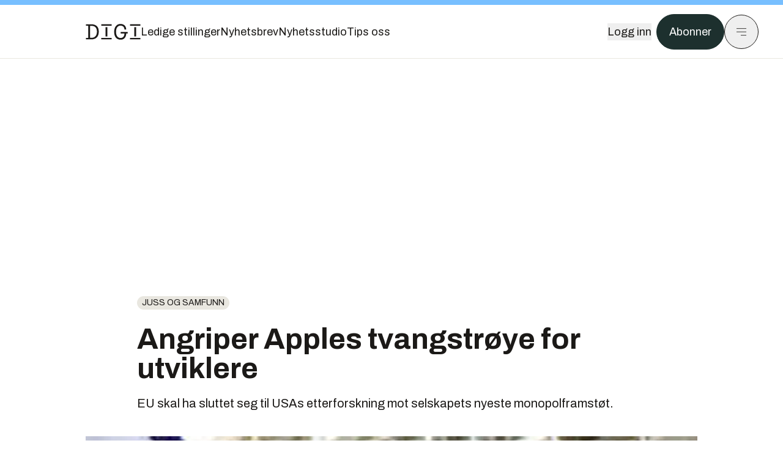

--- FILE ---
content_type: text/css; charset=UTF-8
request_url: https://assets.gfx.no/digi-frontend/_next/static/css/e00b80bec16a0110.css
body_size: 860
content:
@font-face{font-family:Archivo;font-style:normal;font-weight:100 900;font-stretch:100%;font-display:swap;src:url(https://assets.gfx.no/digi-frontend/_next/static/media/b06b356f834173cc-s.woff2) format("woff2");unicode-range:u+0102-0103,u+0110-0111,u+0128-0129,u+0168-0169,u+01a0-01a1,u+01af-01b0,u+0300-0301,u+0303-0304,u+0308-0309,u+0323,u+0329,u+1ea0-1ef9,u+20ab}@font-face{font-family:Archivo;font-style:normal;font-weight:100 900;font-stretch:100%;font-display:swap;src:url(https://assets.gfx.no/digi-frontend/_next/static/media/23d669af23d19c95-s.p.woff2) format("woff2");unicode-range:u+0100-02ba,u+02bd-02c5,u+02c7-02cc,u+02ce-02d7,u+02dd-02ff,u+0304,u+0308,u+0329,u+1d00-1dbf,u+1e00-1e9f,u+1ef2-1eff,u+2020,u+20a0-20ab,u+20ad-20c0,u+2113,u+2c60-2c7f,u+a720-a7ff}@font-face{font-family:Archivo;font-style:normal;font-weight:100 900;font-stretch:100%;font-display:swap;src:url(https://assets.gfx.no/digi-frontend/_next/static/media/1a4aa50920b5315c-s.woff2) format("woff2");unicode-range:u+00??,u+0131,u+0152-0153,u+02bb-02bc,u+02c6,u+02da,u+02dc,u+0304,u+0308,u+0329,u+2000-206f,u+20ac,u+2122,u+2191,u+2193,u+2212,u+2215,u+feff,u+fffd}@font-face{font-family:Archivo Fallback;src:local("Arial");ascent-override:88.96%;descent-override:21.28%;line-gap-override:0.00%;size-adjust:98.70%}.__className_306099{font-family:Archivo,Archivo Fallback;font-style:normal}.__variable_306099{--font-archivo:"Archivo","Archivo Fallback"}@font-face{font-family:Newsreader;font-style:normal;font-weight:400;font-display:swap;src:url(https://assets.gfx.no/digi-frontend/_next/static/media/7088c2b12ccac062.woff2) format("woff2");unicode-range:u+0102-0103,u+0110-0111,u+0128-0129,u+0168-0169,u+01a0-01a1,u+01af-01b0,u+0300-0301,u+0303-0304,u+0308-0309,u+0323,u+0329,u+1ea0-1ef9,u+20ab}@font-face{font-family:Newsreader;font-style:normal;font-weight:400;font-display:swap;src:url(https://assets.gfx.no/digi-frontend/_next/static/media/665e920483964785.p.woff2) format("woff2");unicode-range:u+0100-02ba,u+02bd-02c5,u+02c7-02cc,u+02ce-02d7,u+02dd-02ff,u+0304,u+0308,u+0329,u+1d00-1dbf,u+1e00-1e9f,u+1ef2-1eff,u+2020,u+20a0-20ab,u+20ad-20c0,u+2113,u+2c60-2c7f,u+a720-a7ff}@font-face{font-family:Newsreader;font-style:normal;font-weight:400;font-display:swap;src:url(https://assets.gfx.no/digi-frontend/_next/static/media/5611c55482296524.woff2) format("woff2");unicode-range:u+00??,u+0131,u+0152-0153,u+02bb-02bc,u+02c6,u+02da,u+02dc,u+0304,u+0308,u+0329,u+2000-206f,u+20ac,u+2122,u+2191,u+2193,u+2212,u+2215,u+feff,u+fffd}@font-face{font-family:Newsreader;font-style:normal;font-weight:700;font-display:swap;src:url(https://assets.gfx.no/digi-frontend/_next/static/media/7088c2b12ccac062.woff2) format("woff2");unicode-range:u+0102-0103,u+0110-0111,u+0128-0129,u+0168-0169,u+01a0-01a1,u+01af-01b0,u+0300-0301,u+0303-0304,u+0308-0309,u+0323,u+0329,u+1ea0-1ef9,u+20ab}@font-face{font-family:Newsreader;font-style:normal;font-weight:700;font-display:swap;src:url(https://assets.gfx.no/digi-frontend/_next/static/media/665e920483964785.p.woff2) format("woff2");unicode-range:u+0100-02ba,u+02bd-02c5,u+02c7-02cc,u+02ce-02d7,u+02dd-02ff,u+0304,u+0308,u+0329,u+1d00-1dbf,u+1e00-1e9f,u+1ef2-1eff,u+2020,u+20a0-20ab,u+20ad-20c0,u+2113,u+2c60-2c7f,u+a720-a7ff}@font-face{font-family:Newsreader;font-style:normal;font-weight:700;font-display:swap;src:url(https://assets.gfx.no/digi-frontend/_next/static/media/5611c55482296524.woff2) format("woff2");unicode-range:u+00??,u+0131,u+0152-0153,u+02bb-02bc,u+02c6,u+02da,u+02dc,u+0304,u+0308,u+0329,u+2000-206f,u+20ac,u+2122,u+2191,u+2193,u+2212,u+2215,u+feff,u+fffd}.__className_c24e9b{font-family:Newsreader,serif;font-style:normal}.__variable_c24e9b{--font-newsreader:"Newsreader",serif}@font-face{font-family:flechaS;src:url(https://assets.gfx.no/digi-frontend/_next/static/media/1ba43d6e87cdedbe-s.p.woff2) format("woff2");font-display:swap;font-weight:300;font-style:normal}@font-face{font-family:flechaS Fallback;src:local("Arial");ascent-override:99.04%;descent-override:32.50%;line-gap-override:0.00%;size-adjust:91.36%}.__className_b824ef{font-family:flechaS,flechaS Fallback;font-weight:300;font-style:normal}.__variable_b824ef{--font-flecha-s:"flechaS","flechaS Fallback"}@font-face{font-family:simonMono;src:url(https://assets.gfx.no/digi-frontend/_next/static/media/2d4bf1e02d38929b-s.p.woff2) format("woff2");font-display:swap;font-weight:400;font-style:normal}@font-face{font-family:simonMono Fallback;src:local("Arial");ascent-override:66.43%;descent-override:22.14%;line-gap-override:0.00%;size-adjust:149.02%}.__className_4ed8fb{font-family:simonMono,simonMono Fallback;font-weight:400;font-style:normal}.__variable_4ed8fb{--font-simon-mono:"simonMono","simonMono Fallback"}

--- FILE ---
content_type: application/javascript; charset=UTF-8
request_url: https://assets.gfx.no/digi-frontend/_next/static/chunks/4b19d7e0-843f2ec21c98a904.js
body_size: 16931
content:
!function(){try{var e="undefined"!=typeof window?window:"undefined"!=typeof global?global:"undefined"!=typeof self?self:{},E=(new e.Error).stack;E&&(e._sentryDebugIds=e._sentryDebugIds||{},e._sentryDebugIds[E]="9cd5a965-442a-42e2-8a4a-7e31710e130d",e._sentryDebugIdIdentifier="sentry-dbid-9cd5a965-442a-42e2-8a4a-7e31710e130d")}catch(e){}}();"use strict";(self.webpackChunk_N_E=self.webpackChunk_N_E||[]).push([[411],{97644:function(e,E,R){var r=this&&this.__importDefault||function(e){return e&&e.__esModule?e:{default:e}};Object.defineProperty(E,"__esModule",{value:!0});let i=R(44925),f=r(R(84680)),T=r(R(70910));class L{static nextBreak(e,E){if(void 0===E&&(E=0),E<0)return 0;if(E>=e.length-1)return e.length;let R=f.default.codePointAt(e,E),r=L.getGraphemeBreakProperty(R),i=L.getEmojiProperty(R),T=[],A=[];for(let R=E+1;R<e.length;R++){if(f.default.isSurrogate(e,R-1))continue;let E=f.default.codePointAt(e,R),C=L.getGraphemeBreakProperty(E),S=L.getEmojiProperty(E);if(f.default.shouldBreak(r,T,C,i,A,S))return R;T.push(C),A.push(S)}return e.length}splitGraphemes(e){let E,R=[],r=0;for(;(E=L.nextBreak(e,r))<e.length;)R.push(e.slice(r,E)),r=E;return r<e.length&&R.push(e.slice(r)),R}iterateGraphemes(e){return new T.default(e,L.nextBreak)}countGraphemes(e){let E,R=0,r=0;for(;(E=L.nextBreak(e,r))<e.length;)r=E,R++;return r<e.length&&R++,R}static getGraphemeBreakProperty(e){if(e<48905){if(e<44116){if(e<4141){if(e<2818){if(e<2363)if(e<1759){if(e<1471){if(e<127){if(e<11){if(e<10){if(0<=e&&e<=9)return i.CLUSTER_BREAK.CONTROL}else if(10===e)return i.CLUSTER_BREAK.LF}else if(e<13){if(11<=e&&e<=12)return i.CLUSTER_BREAK.CONTROL}else if(e<14){if(13===e)return i.CLUSTER_BREAK.CR}else if(14<=e&&e<=31)return i.CLUSTER_BREAK.CONTROL}else if(e<768){if(e<173){if(127<=e&&e<=159)return i.CLUSTER_BREAK.CONTROL}else if(173===e)return i.CLUSTER_BREAK.CONTROL}else if(e<1155){if(768<=e&&e<=879)return i.CLUSTER_BREAK.EXTEND}else if(e<1425){if(1155<=e&&e<=1161)return i.CLUSTER_BREAK.EXTEND}else if(1425<=e&&e<=1469)return i.CLUSTER_BREAK.EXTEND}else if(e<1552){if(e<1476){if(e<1473){if(1471===e)return i.CLUSTER_BREAK.EXTEND}else if(1473<=e&&e<=1474)return i.CLUSTER_BREAK.EXTEND}else if(e<1479){if(1476<=e&&e<=1477)return i.CLUSTER_BREAK.EXTEND}else if(e<1536){if(1479===e)return i.CLUSTER_BREAK.EXTEND}else if(1536<=e&&e<=1541)return i.CLUSTER_BREAK.PREPEND}else if(e<1648){if(e<1564){if(1552<=e&&e<=1562)return i.CLUSTER_BREAK.EXTEND}else if(e<1611){if(1564===e)return i.CLUSTER_BREAK.CONTROL}else if(1611<=e&&e<=1631)return i.CLUSTER_BREAK.EXTEND}else if(e<1750){if(1648===e)return i.CLUSTER_BREAK.EXTEND}else if(e<1757){if(1750<=e&&e<=1756)return i.CLUSTER_BREAK.EXTEND}else if(1757===e)return i.CLUSTER_BREAK.PREPEND}else if(e<2075){if(e<1840)if(e<1770){if(e<1767){if(1759<=e&&e<=1764)return i.CLUSTER_BREAK.EXTEND}else if(1767<=e&&e<=1768)return i.CLUSTER_BREAK.EXTEND}else if(e<1807){if(1770<=e&&e<=1773)return i.CLUSTER_BREAK.EXTEND}else{if(1807===e)return i.CLUSTER_BREAK.PREPEND;if(1809===e)return i.CLUSTER_BREAK.EXTEND}else if(e<2027){if(e<1958){if(1840<=e&&e<=1866)return i.CLUSTER_BREAK.EXTEND}else if(1958<=e&&e<=1968)return i.CLUSTER_BREAK.EXTEND}else if(e<2045){if(2027<=e&&e<=2035)return i.CLUSTER_BREAK.EXTEND}else if(e<2070){if(2045===e)return i.CLUSTER_BREAK.EXTEND}else if(2070<=e&&e<=2073)return i.CLUSTER_BREAK.EXTEND}else if(e<2200){if(e<2089){if(e<2085){if(2075<=e&&e<=2083)return i.CLUSTER_BREAK.EXTEND}else if(2085<=e&&e<=2087)return i.CLUSTER_BREAK.EXTEND}else if(e<2137){if(2089<=e&&e<=2093)return i.CLUSTER_BREAK.EXTEND}else if(e<2192){if(2137<=e&&e<=2139)return i.CLUSTER_BREAK.EXTEND}else if(2192<=e&&e<=2193)return i.CLUSTER_BREAK.PREPEND}else if(e<2275){if(e<2250){if(2200<=e&&e<=2207)return i.CLUSTER_BREAK.EXTEND}else if(e<2274){if(2250<=e&&e<=2273)return i.CLUSTER_BREAK.EXTEND}else if(2274===e)return i.CLUSTER_BREAK.PREPEND}else if(e<2307){if(2275<=e&&e<=2306)return i.CLUSTER_BREAK.EXTEND}else{if(2307===e)return i.CLUSTER_BREAK.SPACINGMARK;if(2362===e)return i.CLUSTER_BREAK.EXTEND}else if(e<2561){if(e<2434){if(e<2381){if(e<2366){if(2363===e)return i.CLUSTER_BREAK.SPACINGMARK;if(2364===e)return i.CLUSTER_BREAK.EXTEND}else if(e<2369){if(2366<=e&&e<=2368)return i.CLUSTER_BREAK.SPACINGMARK}else if(e<2377){if(2369<=e&&e<=2376)return i.CLUSTER_BREAK.EXTEND}else if(2377<=e&&e<=2380)return i.CLUSTER_BREAK.SPACINGMARK}else if(e<2385){if(e<2382){if(2381===e)return i.CLUSTER_BREAK.EXTEND}else if(2382<=e&&e<=2383)return i.CLUSTER_BREAK.SPACINGMARK}else if(e<2402){if(2385<=e&&e<=2391)return i.CLUSTER_BREAK.EXTEND}else if(e<2433){if(2402<=e&&e<=2403)return i.CLUSTER_BREAK.EXTEND}else if(2433===e)return i.CLUSTER_BREAK.EXTEND}else if(e<2503){if(e<2494){if(e<2492){if(2434<=e&&e<=2435)return i.CLUSTER_BREAK.SPACINGMARK}else if(2492===e)return i.CLUSTER_BREAK.EXTEND}else if(e<2495){if(2494===e)return i.CLUSTER_BREAK.EXTEND}else if(e<2497){if(2495<=e&&e<=2496)return i.CLUSTER_BREAK.SPACINGMARK}else if(2497<=e&&e<=2500)return i.CLUSTER_BREAK.EXTEND}else if(e<2519){if(e<2507){if(2503<=e&&e<=2504)return i.CLUSTER_BREAK.SPACINGMARK}else if(e<2509){if(2507<=e&&e<=2508)return i.CLUSTER_BREAK.SPACINGMARK}else if(2509===e)return i.CLUSTER_BREAK.EXTEND}else if(e<2530){if(2519===e)return i.CLUSTER_BREAK.EXTEND}else if(e<2558){if(2530<=e&&e<=2531)return i.CLUSTER_BREAK.EXTEND}else if(2558===e)return i.CLUSTER_BREAK.EXTEND}else if(e<2691){if(e<2631){if(e<2620){if(e<2563){if(2561<=e&&e<=2562)return i.CLUSTER_BREAK.EXTEND}else if(2563===e)return i.CLUSTER_BREAK.SPACINGMARK}else if(e<2622){if(2620===e)return i.CLUSTER_BREAK.EXTEND}else if(e<2625){if(2622<=e&&e<=2624)return i.CLUSTER_BREAK.SPACINGMARK}else if(2625<=e&&e<=2626)return i.CLUSTER_BREAK.EXTEND}else if(e<2672){if(e<2635){if(2631<=e&&e<=2632)return i.CLUSTER_BREAK.EXTEND}else if(e<2641){if(2635<=e&&e<=2637)return i.CLUSTER_BREAK.EXTEND}else if(2641===e)return i.CLUSTER_BREAK.EXTEND}else if(e<2677){if(2672<=e&&e<=2673)return i.CLUSTER_BREAK.EXTEND}else if(e<2689){if(2677===e)return i.CLUSTER_BREAK.EXTEND}else if(2689<=e&&e<=2690)return i.CLUSTER_BREAK.EXTEND}else if(e<2761){if(e<2750){if(2691===e)return i.CLUSTER_BREAK.SPACINGMARK;if(2748===e)return i.CLUSTER_BREAK.EXTEND}else if(e<2753){if(2750<=e&&e<=2752)return i.CLUSTER_BREAK.SPACINGMARK}else if(e<2759){if(2753<=e&&e<=2757)return i.CLUSTER_BREAK.EXTEND}else if(2759<=e&&e<=2760)return i.CLUSTER_BREAK.EXTEND}else if(e<2786){if(e<2763){if(2761===e)return i.CLUSTER_BREAK.SPACINGMARK}else if(e<2765){if(2763<=e&&e<=2764)return i.CLUSTER_BREAK.SPACINGMARK}else if(2765===e)return i.CLUSTER_BREAK.EXTEND}else if(e<2810){if(2786<=e&&e<=2787)return i.CLUSTER_BREAK.EXTEND}else if(e<2817){if(2810<=e&&e<=2815)return i.CLUSTER_BREAK.EXTEND}else if(2817===e)return i.CLUSTER_BREAK.EXTEND}else if(e<3315){if(e<3076){if(e<2946){if(e<2887){if(e<2878){if(e<2876){if(2818<=e&&e<=2819)return i.CLUSTER_BREAK.SPACINGMARK}else if(2876===e)return i.CLUSTER_BREAK.EXTEND}else if(e<2880){if(2878<=e&&e<=2879)return i.CLUSTER_BREAK.EXTEND}else if(e<2881){if(2880===e)return i.CLUSTER_BREAK.SPACINGMARK}else if(2881<=e&&e<=2884)return i.CLUSTER_BREAK.EXTEND}else if(e<2893){if(e<2891){if(2887<=e&&e<=2888)return i.CLUSTER_BREAK.SPACINGMARK}else if(2891<=e&&e<=2892)return i.CLUSTER_BREAK.SPACINGMARK}else if(e<2901){if(2893===e)return i.CLUSTER_BREAK.EXTEND}else if(e<2914){if(2901<=e&&e<=2903)return i.CLUSTER_BREAK.EXTEND}else if(2914<=e&&e<=2915)return i.CLUSTER_BREAK.EXTEND}else if(e<3014){if(e<3007){if(2946===e||3006===e)return i.CLUSTER_BREAK.EXTEND}else if(e<3008){if(3007===e)return i.CLUSTER_BREAK.SPACINGMARK}else if(e<3009){if(3008===e)return i.CLUSTER_BREAK.EXTEND}else if(3009<=e&&e<=3010)return i.CLUSTER_BREAK.SPACINGMARK}else if(e<3031){if(e<3018){if(3014<=e&&e<=3016)return i.CLUSTER_BREAK.SPACINGMARK}else if(e<3021){if(3018<=e&&e<=3020)return i.CLUSTER_BREAK.SPACINGMARK}else if(3021===e)return i.CLUSTER_BREAK.EXTEND}else if(e<3072){if(3031===e)return i.CLUSTER_BREAK.EXTEND}else if(e<3073){if(3072===e)return i.CLUSTER_BREAK.EXTEND}else if(3073<=e&&e<=3075)return i.CLUSTER_BREAK.SPACINGMARK}else if(e<3262){if(e<3146){if(e<3134){if(3076===e||3132===e)return i.CLUSTER_BREAK.EXTEND}else if(e<3137){if(3134<=e&&e<=3136)return i.CLUSTER_BREAK.EXTEND}else if(e<3142){if(3137<=e&&e<=3140)return i.CLUSTER_BREAK.SPACINGMARK}else if(3142<=e&&e<=3144)return i.CLUSTER_BREAK.EXTEND}else if(e<3201){if(e<3157){if(3146<=e&&e<=3149)return i.CLUSTER_BREAK.EXTEND}else if(e<3170){if(3157<=e&&e<=3158)return i.CLUSTER_BREAK.EXTEND}else if(3170<=e&&e<=3171)return i.CLUSTER_BREAK.EXTEND}else if(e<3202){if(3201===e)return i.CLUSTER_BREAK.EXTEND}else if(e<3260){if(3202<=e&&e<=3203)return i.CLUSTER_BREAK.SPACINGMARK}else if(3260===e)return i.CLUSTER_BREAK.EXTEND}else if(e<3270){if(e<3264){if(3262===e)return i.CLUSTER_BREAK.SPACINGMARK;if(3263===e)return i.CLUSTER_BREAK.EXTEND}else if(e<3266){if(3264<=e&&e<=3265)return i.CLUSTER_BREAK.SPACINGMARK}else if(e<3267){if(3266===e)return i.CLUSTER_BREAK.EXTEND}else if(3267<=e&&e<=3268)return i.CLUSTER_BREAK.SPACINGMARK}else if(e<3276){if(e<3271){if(3270===e)return i.CLUSTER_BREAK.EXTEND}else if(e<3274){if(3271<=e&&e<=3272)return i.CLUSTER_BREAK.SPACINGMARK}else if(3274<=e&&e<=3275)return i.CLUSTER_BREAK.SPACINGMARK}else if(e<3285){if(3276<=e&&e<=3277)return i.CLUSTER_BREAK.EXTEND}else if(e<3298){if(3285<=e&&e<=3286)return i.CLUSTER_BREAK.EXTEND}else if(3298<=e&&e<=3299)return i.CLUSTER_BREAK.EXTEND}else if(e<3551){if(e<3406){if(e<3391){if(e<3330){if(e<3328){if(3315===e)return i.CLUSTER_BREAK.SPACINGMARK}else if(3328<=e&&e<=3329)return i.CLUSTER_BREAK.EXTEND}else if(e<3387){if(3330<=e&&e<=3331)return i.CLUSTER_BREAK.SPACINGMARK}else if(e<3390){if(3387<=e&&e<=3388)return i.CLUSTER_BREAK.EXTEND}else if(3390===e)return i.CLUSTER_BREAK.EXTEND}else if(e<3398){if(e<3393){if(3391<=e&&e<=3392)return i.CLUSTER_BREAK.SPACINGMARK}else if(3393<=e&&e<=3396)return i.CLUSTER_BREAK.EXTEND}else if(e<3402){if(3398<=e&&e<=3400)return i.CLUSTER_BREAK.SPACINGMARK}else if(e<3405){if(3402<=e&&e<=3404)return i.CLUSTER_BREAK.SPACINGMARK}else if(3405===e)return i.CLUSTER_BREAK.EXTEND}else if(e<3530){if(e<3426){if(3406===e)return i.CLUSTER_BREAK.PREPEND;if(3415===e)return i.CLUSTER_BREAK.EXTEND}else if(e<3457){if(3426<=e&&e<=3427)return i.CLUSTER_BREAK.EXTEND}else if(e<3458){if(3457===e)return i.CLUSTER_BREAK.EXTEND}else if(3458<=e&&e<=3459)return i.CLUSTER_BREAK.SPACINGMARK}else if(e<3538){if(e<3535){if(3530===e)return i.CLUSTER_BREAK.EXTEND}else if(e<3536){if(3535===e)return i.CLUSTER_BREAK.EXTEND}else if(3536<=e&&e<=3537)return i.CLUSTER_BREAK.SPACINGMARK}else if(e<3542){if(3538<=e&&e<=3540)return i.CLUSTER_BREAK.EXTEND}else if(e<3544){if(3542===e)return i.CLUSTER_BREAK.EXTEND}else if(3544<=e&&e<=3550)return i.CLUSTER_BREAK.SPACINGMARK}else if(e<3893){if(e<3655){if(e<3633){if(e<3570){if(3551===e)return i.CLUSTER_BREAK.EXTEND}else if(3570<=e&&e<=3571)return i.CLUSTER_BREAK.SPACINGMARK}else if(e<3635){if(3633===e)return i.CLUSTER_BREAK.EXTEND}else if(e<3636){if(3635===e)return i.CLUSTER_BREAK.SPACINGMARK}else if(3636<=e&&e<=3642)return i.CLUSTER_BREAK.EXTEND}else if(e<3764)if(e<3761){if(3655<=e&&e<=3662)return i.CLUSTER_BREAK.EXTEND}else{if(3761===e)return i.CLUSTER_BREAK.EXTEND;if(3763===e)return i.CLUSTER_BREAK.SPACINGMARK}else if(e<3784){if(3764<=e&&e<=3772)return i.CLUSTER_BREAK.EXTEND}else if(e<3864){if(3784<=e&&e<=3790)return i.CLUSTER_BREAK.EXTEND}else if(3864<=e&&e<=3865)return i.CLUSTER_BREAK.EXTEND}else if(e<3967){if(e<3897){if(3893===e||3895===e)return i.CLUSTER_BREAK.EXTEND}else if(e<3902){if(3897===e)return i.CLUSTER_BREAK.EXTEND}else if(e<3953){if(3902<=e&&e<=3903)return i.CLUSTER_BREAK.SPACINGMARK}else if(3953<=e&&e<=3966)return i.CLUSTER_BREAK.EXTEND}else if(e<3981){if(e<3968){if(3967===e)return i.CLUSTER_BREAK.SPACINGMARK}else if(e<3974){if(3968<=e&&e<=3972)return i.CLUSTER_BREAK.EXTEND}else if(3974<=e&&e<=3975)return i.CLUSTER_BREAK.EXTEND}else if(e<3993){if(3981<=e&&e<=3991)return i.CLUSTER_BREAK.EXTEND}else if(e<4038){if(3993<=e&&e<=4028)return i.CLUSTER_BREAK.EXTEND}else if(4038===e)return i.CLUSTER_BREAK.EXTEND}else if(e<7204){if(e<6448){if(e<5938){if(e<4226){if(e<4157){if(e<4146){if(e<4145){if(4141<=e&&e<=4144)return i.CLUSTER_BREAK.EXTEND}else if(4145===e)return i.CLUSTER_BREAK.SPACINGMARK}else if(e<4153){if(4146<=e&&e<=4151)return i.CLUSTER_BREAK.EXTEND}else if(e<4155){if(4153<=e&&e<=4154)return i.CLUSTER_BREAK.EXTEND}else if(4155<=e&&e<=4156)return i.CLUSTER_BREAK.SPACINGMARK}else if(e<4184){if(e<4182){if(4157<=e&&e<=4158)return i.CLUSTER_BREAK.EXTEND}else if(4182<=e&&e<=4183)return i.CLUSTER_BREAK.SPACINGMARK}else if(e<4190){if(4184<=e&&e<=4185)return i.CLUSTER_BREAK.EXTEND}else if(e<4209){if(4190<=e&&e<=4192)return i.CLUSTER_BREAK.EXTEND}else if(4209<=e&&e<=4212)return i.CLUSTER_BREAK.EXTEND}else if(e<4352){if(e<4229){if(4226===e)return i.CLUSTER_BREAK.EXTEND;if(4228===e)return i.CLUSTER_BREAK.SPACINGMARK}else if(e<4237){if(4229<=e&&e<=4230)return i.CLUSTER_BREAK.EXTEND}else if(4237===e||4253===e)return i.CLUSTER_BREAK.EXTEND}else if(e<4957){if(e<4448){if(4352<=e&&e<=4447)return i.CLUSTER_BREAK.L}else if(e<4520){if(4448<=e&&e<=4519)return i.CLUSTER_BREAK.V}else if(4520<=e&&e<=4607)return i.CLUSTER_BREAK.T}else if(e<5906){if(4957<=e&&e<=4959)return i.CLUSTER_BREAK.EXTEND}else if(e<5909){if(5906<=e&&e<=5908)return i.CLUSTER_BREAK.EXTEND}else if(5909===e)return i.CLUSTER_BREAK.SPACINGMARK}else if(e<6089){if(e<6070){if(e<5970){if(e<5940){if(5938<=e&&e<=5939)return i.CLUSTER_BREAK.EXTEND}else if(5940===e)return i.CLUSTER_BREAK.SPACINGMARK}else if(e<6002){if(5970<=e&&e<=5971)return i.CLUSTER_BREAK.EXTEND}else if(e<6068){if(6002<=e&&e<=6003)return i.CLUSTER_BREAK.EXTEND}else if(6068<=e&&e<=6069)return i.CLUSTER_BREAK.EXTEND}else if(e<6078){if(e<6071){if(6070===e)return i.CLUSTER_BREAK.SPACINGMARK}else if(6071<=e&&e<=6077)return i.CLUSTER_BREAK.EXTEND}else if(e<6086){if(6078<=e&&e<=6085)return i.CLUSTER_BREAK.SPACINGMARK}else if(e<6087){if(6086===e)return i.CLUSTER_BREAK.EXTEND}else if(6087<=e&&e<=6088)return i.CLUSTER_BREAK.SPACINGMARK}else if(e<6277)if(e<6155){if(e<6109){if(6089<=e&&e<=6099)return i.CLUSTER_BREAK.EXTEND}else if(6109===e)return i.CLUSTER_BREAK.EXTEND}else if(e<6158){if(6155<=e&&e<=6157)return i.CLUSTER_BREAK.EXTEND}else{if(6158===e)return i.CLUSTER_BREAK.CONTROL;if(6159===e)return i.CLUSTER_BREAK.EXTEND}else if(e<6435){if(e<6313){if(6277<=e&&e<=6278)return i.CLUSTER_BREAK.EXTEND}else if(e<6432){if(6313===e)return i.CLUSTER_BREAK.EXTEND}else if(6432<=e&&e<=6434)return i.CLUSTER_BREAK.EXTEND}else if(e<6439){if(6435<=e&&e<=6438)return i.CLUSTER_BREAK.SPACINGMARK}else if(e<6441){if(6439<=e&&e<=6440)return i.CLUSTER_BREAK.EXTEND}else if(6441<=e&&e<=6443)return i.CLUSTER_BREAK.SPACINGMARK}else if(e<6971){if(e<6744)if(e<6681){if(e<6451){if(e<6450){if(6448<=e&&e<=6449)return i.CLUSTER_BREAK.SPACINGMARK}else if(6450===e)return i.CLUSTER_BREAK.EXTEND}else if(e<6457){if(6451<=e&&e<=6456)return i.CLUSTER_BREAK.SPACINGMARK}else if(e<6679){if(6457<=e&&e<=6459)return i.CLUSTER_BREAK.EXTEND}else if(6679<=e&&e<=6680)return i.CLUSTER_BREAK.EXTEND}else if(e<6741){if(e<6683){if(6681<=e&&e<=6682)return i.CLUSTER_BREAK.SPACINGMARK}else if(6683===e)return i.CLUSTER_BREAK.EXTEND}else if(e<6742){if(6741===e)return i.CLUSTER_BREAK.SPACINGMARK}else{if(6742===e)return i.CLUSTER_BREAK.EXTEND;if(6743===e)return i.CLUSTER_BREAK.SPACINGMARK}else if(e<6771){if(e<6754){if(e<6752){if(6744<=e&&e<=6750)return i.CLUSTER_BREAK.EXTEND}else if(6752===e)return i.CLUSTER_BREAK.EXTEND}else if(e<6757){if(6754===e)return i.CLUSTER_BREAK.EXTEND}else if(e<6765){if(6757<=e&&e<=6764)return i.CLUSTER_BREAK.EXTEND}else if(6765<=e&&e<=6770)return i.CLUSTER_BREAK.SPACINGMARK}else if(e<6912){if(e<6783){if(6771<=e&&e<=6780)return i.CLUSTER_BREAK.EXTEND}else if(e<6832){if(6783===e)return i.CLUSTER_BREAK.EXTEND}else if(6832<=e&&e<=6862)return i.CLUSTER_BREAK.EXTEND}else if(e<6916){if(6912<=e&&e<=6915)return i.CLUSTER_BREAK.EXTEND}else if(e<6964){if(6916===e)return i.CLUSTER_BREAK.SPACINGMARK}else if(6964<=e&&e<=6970)return i.CLUSTER_BREAK.EXTEND}else if(e<7080){if(e<7019){if(e<6973){if(6971===e)return i.CLUSTER_BREAK.SPACINGMARK;if(6972===e)return i.CLUSTER_BREAK.EXTEND}else if(e<6978){if(6973<=e&&e<=6977)return i.CLUSTER_BREAK.SPACINGMARK}else if(e<6979){if(6978===e)return i.CLUSTER_BREAK.EXTEND}else if(6979<=e&&e<=6980)return i.CLUSTER_BREAK.SPACINGMARK}else if(e<7073){if(e<7040){if(7019<=e&&e<=7027)return i.CLUSTER_BREAK.EXTEND}else if(e<7042){if(7040<=e&&e<=7041)return i.CLUSTER_BREAK.EXTEND}else if(7042===e)return i.CLUSTER_BREAK.SPACINGMARK}else if(e<7074){if(7073===e)return i.CLUSTER_BREAK.SPACINGMARK}else if(e<7078){if(7074<=e&&e<=7077)return i.CLUSTER_BREAK.EXTEND}else if(7078<=e&&e<=7079)return i.CLUSTER_BREAK.SPACINGMARK}else if(e<7144)if(e<7083){if(e<7082){if(7080<=e&&e<=7081)return i.CLUSTER_BREAK.EXTEND}else if(7082===e)return i.CLUSTER_BREAK.SPACINGMARK}else if(e<7142){if(7083<=e&&e<=7085)return i.CLUSTER_BREAK.EXTEND}else{if(7142===e)return i.CLUSTER_BREAK.EXTEND;if(7143===e)return i.CLUSTER_BREAK.SPACINGMARK}else if(e<7150){if(e<7146){if(7144<=e&&e<=7145)return i.CLUSTER_BREAK.EXTEND}else if(e<7149){if(7146<=e&&e<=7148)return i.CLUSTER_BREAK.SPACINGMARK}else if(7149===e)return i.CLUSTER_BREAK.EXTEND}else if(e<7151){if(7150===e)return i.CLUSTER_BREAK.SPACINGMARK}else if(e<7154){if(7151<=e&&e<=7153)return i.CLUSTER_BREAK.EXTEND}else if(7154<=e&&e<=7155)return i.CLUSTER_BREAK.SPACINGMARK}else if(e<43346){if(e<11647){if(e<7415){if(e<7380){if(e<7220){if(e<7212){if(7204<=e&&e<=7211)return i.CLUSTER_BREAK.SPACINGMARK}else if(7212<=e&&e<=7219)return i.CLUSTER_BREAK.EXTEND}else if(e<7222){if(7220<=e&&e<=7221)return i.CLUSTER_BREAK.SPACINGMARK}else if(e<7376){if(7222<=e&&e<=7223)return i.CLUSTER_BREAK.EXTEND}else if(7376<=e&&e<=7378)return i.CLUSTER_BREAK.EXTEND}else if(e<7394){if(e<7393){if(7380<=e&&e<=7392)return i.CLUSTER_BREAK.EXTEND}else if(7393===e)return i.CLUSTER_BREAK.SPACINGMARK}else if(e<7405){if(7394<=e&&e<=7400)return i.CLUSTER_BREAK.EXTEND}else if(7405===e||7412===e)return i.CLUSTER_BREAK.EXTEND}else if(e<8205)if(e<7616){if(e<7416){if(7415===e)return i.CLUSTER_BREAK.SPACINGMARK}else if(7416<=e&&e<=7417)return i.CLUSTER_BREAK.EXTEND}else if(e<8203){if(7616<=e&&e<=7679)return i.CLUSTER_BREAK.EXTEND}else{if(8203===e)return i.CLUSTER_BREAK.CONTROL;if(8204===e)return i.CLUSTER_BREAK.EXTEND}else if(e<8288){if(e<8206){if(8205===e)return i.CLUSTER_BREAK.ZWJ}else if(e<8232){if(8206<=e&&e<=8207)return i.CLUSTER_BREAK.CONTROL}else if(8232<=e&&e<=8238)return i.CLUSTER_BREAK.CONTROL}else if(e<8400){if(8288<=e&&e<=8303)return i.CLUSTER_BREAK.CONTROL}else if(e<11503){if(8400<=e&&e<=8432)return i.CLUSTER_BREAK.EXTEND}else if(11503<=e&&e<=11505)return i.CLUSTER_BREAK.EXTEND}else if(e<43043){if(e<42612){if(e<12330){if(e<11744){if(11647===e)return i.CLUSTER_BREAK.EXTEND}else if(11744<=e&&e<=11775)return i.CLUSTER_BREAK.EXTEND}else if(e<12441){if(12330<=e&&e<=12335)return i.CLUSTER_BREAK.EXTEND}else if(e<42607){if(12441<=e&&e<=12442)return i.CLUSTER_BREAK.EXTEND}else if(42607<=e&&e<=42610)return i.CLUSTER_BREAK.EXTEND}else if(e<43010){if(e<42654){if(42612<=e&&e<=42621)return i.CLUSTER_BREAK.EXTEND}else if(e<42736){if(42654<=e&&e<=42655)return i.CLUSTER_BREAK.EXTEND}else if(42736<=e&&e<=42737)return i.CLUSTER_BREAK.EXTEND}else if(e<43014){if(43010===e)return i.CLUSTER_BREAK.EXTEND}else if(43014===e||43019===e)return i.CLUSTER_BREAK.EXTEND}else if(e<43188){if(e<43047){if(e<43045){if(43043<=e&&e<=43044)return i.CLUSTER_BREAK.SPACINGMARK}else if(43045<=e&&e<=43046)return i.CLUSTER_BREAK.EXTEND}else if(e<43052){if(43047===e)return i.CLUSTER_BREAK.SPACINGMARK}else if(e<43136){if(43052===e)return i.CLUSTER_BREAK.EXTEND}else if(43136<=e&&e<=43137)return i.CLUSTER_BREAK.SPACINGMARK}else if(e<43263){if(e<43204){if(43188<=e&&e<=43203)return i.CLUSTER_BREAK.SPACINGMARK}else if(e<43232){if(43204<=e&&e<=43205)return i.CLUSTER_BREAK.EXTEND}else if(43232<=e&&e<=43249)return i.CLUSTER_BREAK.EXTEND}else if(e<43302){if(43263===e)return i.CLUSTER_BREAK.EXTEND}else if(e<43335){if(43302<=e&&e<=43309)return i.CLUSTER_BREAK.EXTEND}else if(43335<=e&&e<=43345)return i.CLUSTER_BREAK.EXTEND}else if(e<43698){if(e<43493){if(e<43444)if(e<43392){if(e<43360){if(43346<=e&&e<=43347)return i.CLUSTER_BREAK.SPACINGMARK}else if(43360<=e&&e<=43388)return i.CLUSTER_BREAK.L}else if(e<43395){if(43392<=e&&e<=43394)return i.CLUSTER_BREAK.EXTEND}else{if(43395===e)return i.CLUSTER_BREAK.SPACINGMARK;if(43443===e)return i.CLUSTER_BREAK.EXTEND}else if(e<43450){if(e<43446){if(43444<=e&&e<=43445)return i.CLUSTER_BREAK.SPACINGMARK}else if(43446<=e&&e<=43449)return i.CLUSTER_BREAK.EXTEND}else if(e<43452){if(43450<=e&&e<=43451)return i.CLUSTER_BREAK.SPACINGMARK}else if(e<43454){if(43452<=e&&e<=43453)return i.CLUSTER_BREAK.EXTEND}else if(43454<=e&&e<=43456)return i.CLUSTER_BREAK.SPACINGMARK}else if(e<43573){if(e<43567){if(e<43561){if(43493===e)return i.CLUSTER_BREAK.EXTEND}else if(43561<=e&&e<=43566)return i.CLUSTER_BREAK.EXTEND}else if(e<43569){if(43567<=e&&e<=43568)return i.CLUSTER_BREAK.SPACINGMARK}else if(e<43571){if(43569<=e&&e<=43570)return i.CLUSTER_BREAK.EXTEND}else if(43571<=e&&e<=43572)return i.CLUSTER_BREAK.SPACINGMARK}else if(e<43597){if(e<43587){if(43573<=e&&e<=43574)return i.CLUSTER_BREAK.EXTEND}else if(43587===e||43596===e)return i.CLUSTER_BREAK.EXTEND}else if(e<43644){if(43597===e)return i.CLUSTER_BREAK.SPACINGMARK}else if(43644===e||43696===e)return i.CLUSTER_BREAK.EXTEND}else if(e<44006){if(e<43756)if(e<43710){if(e<43703){if(43698<=e&&e<=43700)return i.CLUSTER_BREAK.EXTEND}else if(43703<=e&&e<=43704)return i.CLUSTER_BREAK.EXTEND}else if(e<43713){if(43710<=e&&e<=43711)return i.CLUSTER_BREAK.EXTEND}else{if(43713===e)return i.CLUSTER_BREAK.EXTEND;if(43755===e)return i.CLUSTER_BREAK.SPACINGMARK}else if(e<43766){if(e<43758){if(43756<=e&&e<=43757)return i.CLUSTER_BREAK.EXTEND}else if(e<43765){if(43758<=e&&e<=43759)return i.CLUSTER_BREAK.SPACINGMARK}else if(43765===e)return i.CLUSTER_BREAK.SPACINGMARK}else if(e<44003){if(43766===e)return i.CLUSTER_BREAK.EXTEND}else if(e<44005){if(44003<=e&&e<=44004)return i.CLUSTER_BREAK.SPACINGMARK}else if(44005===e)return i.CLUSTER_BREAK.EXTEND}else if(e<44032)if(e<44009){if(e<44008){if(44006<=e&&e<=44007)return i.CLUSTER_BREAK.SPACINGMARK}else if(44008===e)return i.CLUSTER_BREAK.EXTEND}else if(e<44012){if(44009<=e&&e<=44010)return i.CLUSTER_BREAK.SPACINGMARK}else{if(44012===e)return i.CLUSTER_BREAK.SPACINGMARK;if(44013===e)return i.CLUSTER_BREAK.EXTEND}else if(e<44061){if(e<44033){if(44032===e)return i.CLUSTER_BREAK.LV}else if(e<44060){if(44033<=e&&e<=44059)return i.CLUSTER_BREAK.LVT}else if(44060===e)return i.CLUSTER_BREAK.LV}else if(e<44088){if(44061<=e&&e<=44087)return i.CLUSTER_BREAK.LVT}else if(e<44089){if(44088===e)return i.CLUSTER_BREAK.LV}else if(44089<=e&&e<=44115)return i.CLUSTER_BREAK.LVT}else if(e<46497){if(e<45293){if(e<44704){if(e<44397){if(e<44256){if(e<44173){if(e<44144){if(e<44117){if(44116===e)return i.CLUSTER_BREAK.LV}else if(44117<=e&&e<=44143)return i.CLUSTER_BREAK.LVT}else if(e<44145){if(44144===e)return i.CLUSTER_BREAK.LV}else if(e<44172){if(44145<=e&&e<=44171)return i.CLUSTER_BREAK.LVT}else if(44172===e)return i.CLUSTER_BREAK.LV}else if(e<44201){if(e<44200){if(44173<=e&&e<=44199)return i.CLUSTER_BREAK.LVT}else if(44200===e)return i.CLUSTER_BREAK.LV}else if(e<44228){if(44201<=e&&e<=44227)return i.CLUSTER_BREAK.LVT}else if(e<44229){if(44228===e)return i.CLUSTER_BREAK.LV}else if(44229<=e&&e<=44255)return i.CLUSTER_BREAK.LVT}else if(e<44313){if(e<44284){if(e<44257){if(44256===e)return i.CLUSTER_BREAK.LV}else if(44257<=e&&e<=44283)return i.CLUSTER_BREAK.LVT}else if(e<44285){if(44284===e)return i.CLUSTER_BREAK.LV}else if(e<44312){if(44285<=e&&e<=44311)return i.CLUSTER_BREAK.LVT}else if(44312===e)return i.CLUSTER_BREAK.LV}else if(e<44368){if(e<44340){if(44313<=e&&e<=44339)return i.CLUSTER_BREAK.LVT}else if(e<44341){if(44340===e)return i.CLUSTER_BREAK.LV}else if(44341<=e&&e<=44367)return i.CLUSTER_BREAK.LVT}else if(e<44369){if(44368===e)return i.CLUSTER_BREAK.LV}else if(e<44396){if(44369<=e&&e<=44395)return i.CLUSTER_BREAK.LVT}else if(44396===e)return i.CLUSTER_BREAK.LV}else if(e<44537){if(e<44480){if(e<44425){if(e<44424){if(44397<=e&&e<=44423)return i.CLUSTER_BREAK.LVT}else if(44424===e)return i.CLUSTER_BREAK.LV}else if(e<44452){if(44425<=e&&e<=44451)return i.CLUSTER_BREAK.LVT}else if(e<44453){if(44452===e)return i.CLUSTER_BREAK.LV}else if(44453<=e&&e<=44479)return i.CLUSTER_BREAK.LVT}else if(e<44508){if(e<44481){if(44480===e)return i.CLUSTER_BREAK.LV}else if(44481<=e&&e<=44507)return i.CLUSTER_BREAK.LVT}else if(e<44509){if(44508===e)return i.CLUSTER_BREAK.LV}else if(e<44536){if(44509<=e&&e<=44535)return i.CLUSTER_BREAK.LVT}else if(44536===e)return i.CLUSTER_BREAK.LV}else if(e<44620){if(e<44565){if(e<44564){if(44537<=e&&e<=44563)return i.CLUSTER_BREAK.LVT}else if(44564===e)return i.CLUSTER_BREAK.LV}else if(e<44592){if(44565<=e&&e<=44591)return i.CLUSTER_BREAK.LVT}else if(e<44593){if(44592===e)return i.CLUSTER_BREAK.LV}else if(44593<=e&&e<=44619)return i.CLUSTER_BREAK.LVT}else if(e<44649){if(e<44621){if(44620===e)return i.CLUSTER_BREAK.LV}else if(e<44648){if(44621<=e&&e<=44647)return i.CLUSTER_BREAK.LVT}else if(44648===e)return i.CLUSTER_BREAK.LV}else if(e<44676){if(44649<=e&&e<=44675)return i.CLUSTER_BREAK.LVT}else if(e<44677){if(44676===e)return i.CLUSTER_BREAK.LV}else if(44677<=e&&e<=44703)return i.CLUSTER_BREAK.LVT}else if(e<44985){if(e<44844){if(e<44761){if(e<44732){if(e<44705){if(44704===e)return i.CLUSTER_BREAK.LV}else if(44705<=e&&e<=44731)return i.CLUSTER_BREAK.LVT}else if(e<44733){if(44732===e)return i.CLUSTER_BREAK.LV}else if(e<44760){if(44733<=e&&e<=44759)return i.CLUSTER_BREAK.LVT}else if(44760===e)return i.CLUSTER_BREAK.LV}else if(e<44789){if(e<44788){if(44761<=e&&e<=44787)return i.CLUSTER_BREAK.LVT}else if(44788===e)return i.CLUSTER_BREAK.LV}else if(e<44816){if(44789<=e&&e<=44815)return i.CLUSTER_BREAK.LVT}else if(e<44817){if(44816===e)return i.CLUSTER_BREAK.LV}else if(44817<=e&&e<=44843)return i.CLUSTER_BREAK.LVT}else if(e<44901){if(e<44872){if(e<44845){if(44844===e)return i.CLUSTER_BREAK.LV}else if(44845<=e&&e<=44871)return i.CLUSTER_BREAK.LVT}else if(e<44873){if(44872===e)return i.CLUSTER_BREAK.LV}else if(e<44900){if(44873<=e&&e<=44899)return i.CLUSTER_BREAK.LVT}else if(44900===e)return i.CLUSTER_BREAK.LV}else if(e<44956){if(e<44928){if(44901<=e&&e<=44927)return i.CLUSTER_BREAK.LVT}else if(e<44929){if(44928===e)return i.CLUSTER_BREAK.LV}else if(44929<=e&&e<=44955)return i.CLUSTER_BREAK.LVT}else if(e<44957){if(44956===e)return i.CLUSTER_BREAK.LV}else if(e<44984){if(44957<=e&&e<=44983)return i.CLUSTER_BREAK.LVT}else if(44984===e)return i.CLUSTER_BREAK.LV}else if(e<45152){if(e<45068){if(e<45013){if(e<45012){if(44985<=e&&e<=45011)return i.CLUSTER_BREAK.LVT}else if(45012===e)return i.CLUSTER_BREAK.LV}else if(e<45040){if(45013<=e&&e<=45039)return i.CLUSTER_BREAK.LVT}else if(e<45041){if(45040===e)return i.CLUSTER_BREAK.LV}else if(45041<=e&&e<=45067)return i.CLUSTER_BREAK.LVT}else if(e<45097){if(e<45069){if(45068===e)return i.CLUSTER_BREAK.LV}else if(e<45096){if(45069<=e&&e<=45095)return i.CLUSTER_BREAK.LVT}else if(45096===e)return i.CLUSTER_BREAK.LV}else if(e<45124){if(45097<=e&&e<=45123)return i.CLUSTER_BREAK.LVT}else if(e<45125){if(45124===e)return i.CLUSTER_BREAK.LV}else if(45125<=e&&e<=45151)return i.CLUSTER_BREAK.LVT}else if(e<45209){if(e<45180){if(e<45153){if(45152===e)return i.CLUSTER_BREAK.LV}else if(45153<=e&&e<=45179)return i.CLUSTER_BREAK.LVT}else if(e<45181){if(45180===e)return i.CLUSTER_BREAK.LV}else if(e<45208){if(45181<=e&&e<=45207)return i.CLUSTER_BREAK.LVT}else if(45208===e)return i.CLUSTER_BREAK.LV}else if(e<45264){if(e<45236){if(45209<=e&&e<=45235)return i.CLUSTER_BREAK.LVT}else if(e<45237){if(45236===e)return i.CLUSTER_BREAK.LV}else if(45237<=e&&e<=45263)return i.CLUSTER_BREAK.LVT}else if(e<45265){if(45264===e)return i.CLUSTER_BREAK.LV}else if(e<45292){if(45265<=e&&e<=45291)return i.CLUSTER_BREAK.LVT}else if(45292===e)return i.CLUSTER_BREAK.LV}else if(e<45908){if(e<45600){if(e<45433){if(e<45376){if(e<45321){if(e<45320){if(45293<=e&&e<=45319)return i.CLUSTER_BREAK.LVT}else if(45320===e)return i.CLUSTER_BREAK.LV}else if(e<45348){if(45321<=e&&e<=45347)return i.CLUSTER_BREAK.LVT}else if(e<45349){if(45348===e)return i.CLUSTER_BREAK.LV}else if(45349<=e&&e<=45375)return i.CLUSTER_BREAK.LVT}else if(e<45404){if(e<45377){if(45376===e)return i.CLUSTER_BREAK.LV}else if(45377<=e&&e<=45403)return i.CLUSTER_BREAK.LVT}else if(e<45405){if(45404===e)return i.CLUSTER_BREAK.LV}else if(e<45432){if(45405<=e&&e<=45431)return i.CLUSTER_BREAK.LVT}else if(45432===e)return i.CLUSTER_BREAK.LV}else if(e<45516){if(e<45461){if(e<45460){if(45433<=e&&e<=45459)return i.CLUSTER_BREAK.LVT}else if(45460===e)return i.CLUSTER_BREAK.LV}else if(e<45488){if(45461<=e&&e<=45487)return i.CLUSTER_BREAK.LVT}else if(e<45489){if(45488===e)return i.CLUSTER_BREAK.LV}else if(45489<=e&&e<=45515)return i.CLUSTER_BREAK.LVT}else if(e<45545){if(e<45517){if(45516===e)return i.CLUSTER_BREAK.LV}else if(e<45544){if(45517<=e&&e<=45543)return i.CLUSTER_BREAK.LVT}else if(45544===e)return i.CLUSTER_BREAK.LV}else if(e<45572){if(45545<=e&&e<=45571)return i.CLUSTER_BREAK.LVT}else if(e<45573){if(45572===e)return i.CLUSTER_BREAK.LV}else if(45573<=e&&e<=45599)return i.CLUSTER_BREAK.LVT}else if(e<45741){if(e<45657){if(e<45628){if(e<45601){if(45600===e)return i.CLUSTER_BREAK.LV}else if(45601<=e&&e<=45627)return i.CLUSTER_BREAK.LVT}else if(e<45629){if(45628===e)return i.CLUSTER_BREAK.LV}else if(e<45656){if(45629<=e&&e<=45655)return i.CLUSTER_BREAK.LVT}else if(45656===e)return i.CLUSTER_BREAK.LV}else if(e<45712){if(e<45684){if(45657<=e&&e<=45683)return i.CLUSTER_BREAK.LVT}else if(e<45685){if(45684===e)return i.CLUSTER_BREAK.LV}else if(45685<=e&&e<=45711)return i.CLUSTER_BREAK.LVT}else if(e<45713){if(45712===e)return i.CLUSTER_BREAK.LV}else if(e<45740){if(45713<=e&&e<=45739)return i.CLUSTER_BREAK.LVT}else if(45740===e)return i.CLUSTER_BREAK.LV}else if(e<45824){if(e<45769){if(e<45768){if(45741<=e&&e<=45767)return i.CLUSTER_BREAK.LVT}else if(45768===e)return i.CLUSTER_BREAK.LV}else if(e<45796){if(45769<=e&&e<=45795)return i.CLUSTER_BREAK.LVT}else if(e<45797){if(45796===e)return i.CLUSTER_BREAK.LV}else if(45797<=e&&e<=45823)return i.CLUSTER_BREAK.LVT}else if(e<45853){if(e<45825){if(45824===e)return i.CLUSTER_BREAK.LV}else if(e<45852){if(45825<=e&&e<=45851)return i.CLUSTER_BREAK.LVT}else if(45852===e)return i.CLUSTER_BREAK.LV}else if(e<45880){if(45853<=e&&e<=45879)return i.CLUSTER_BREAK.LVT}else if(e<45881){if(45880===e)return i.CLUSTER_BREAK.LV}else if(45881<=e&&e<=45907)return i.CLUSTER_BREAK.LVT}else if(e<46189){if(e<46048){if(e<45965){if(e<45936){if(e<45909){if(45908===e)return i.CLUSTER_BREAK.LV}else if(45909<=e&&e<=45935)return i.CLUSTER_BREAK.LVT}else if(e<45937){if(45936===e)return i.CLUSTER_BREAK.LV}else if(e<45964){if(45937<=e&&e<=45963)return i.CLUSTER_BREAK.LVT}else if(45964===e)return i.CLUSTER_BREAK.LV}else if(e<45993){if(e<45992){if(45965<=e&&e<=45991)return i.CLUSTER_BREAK.LVT}else if(45992===e)return i.CLUSTER_BREAK.LV}else if(e<46020){if(45993<=e&&e<=46019)return i.CLUSTER_BREAK.LVT}else if(e<46021){if(46020===e)return i.CLUSTER_BREAK.LV}else if(46021<=e&&e<=46047)return i.CLUSTER_BREAK.LVT}else if(e<46105){if(e<46076){if(e<46049){if(46048===e)return i.CLUSTER_BREAK.LV}else if(46049<=e&&e<=46075)return i.CLUSTER_BREAK.LVT}else if(e<46077){if(46076===e)return i.CLUSTER_BREAK.LV}else if(e<46104){if(46077<=e&&e<=46103)return i.CLUSTER_BREAK.LVT}else if(46104===e)return i.CLUSTER_BREAK.LV}else if(e<46160){if(e<46132){if(46105<=e&&e<=46131)return i.CLUSTER_BREAK.LVT}else if(e<46133){if(46132===e)return i.CLUSTER_BREAK.LV}else if(46133<=e&&e<=46159)return i.CLUSTER_BREAK.LVT}else if(e<46161){if(46160===e)return i.CLUSTER_BREAK.LV}else if(e<46188){if(46161<=e&&e<=46187)return i.CLUSTER_BREAK.LVT}else if(46188===e)return i.CLUSTER_BREAK.LV}else if(e<46356){if(e<46272){if(e<46217){if(e<46216){if(46189<=e&&e<=46215)return i.CLUSTER_BREAK.LVT}else if(46216===e)return i.CLUSTER_BREAK.LV}else if(e<46244){if(46217<=e&&e<=46243)return i.CLUSTER_BREAK.LVT}else if(e<46245){if(46244===e)return i.CLUSTER_BREAK.LV}else if(46245<=e&&e<=46271)return i.CLUSTER_BREAK.LVT}else if(e<46301){if(e<46273){if(46272===e)return i.CLUSTER_BREAK.LV}else if(e<46300){if(46273<=e&&e<=46299)return i.CLUSTER_BREAK.LVT}else if(46300===e)return i.CLUSTER_BREAK.LV}else if(e<46328){if(46301<=e&&e<=46327)return i.CLUSTER_BREAK.LVT}else if(e<46329){if(46328===e)return i.CLUSTER_BREAK.LV}else if(46329<=e&&e<=46355)return i.CLUSTER_BREAK.LVT}else if(e<46413){if(e<46384){if(e<46357){if(46356===e)return i.CLUSTER_BREAK.LV}else if(46357<=e&&e<=46383)return i.CLUSTER_BREAK.LVT}else if(e<46385){if(46384===e)return i.CLUSTER_BREAK.LV}else if(e<46412){if(46385<=e&&e<=46411)return i.CLUSTER_BREAK.LVT}else if(46412===e)return i.CLUSTER_BREAK.LV}else if(e<46468){if(e<46440){if(46413<=e&&e<=46439)return i.CLUSTER_BREAK.LVT}else if(e<46441){if(46440===e)return i.CLUSTER_BREAK.LV}else if(46441<=e&&e<=46467)return i.CLUSTER_BREAK.LVT}else if(e<46469){if(46468===e)return i.CLUSTER_BREAK.LV}else if(e<46496){if(46469<=e&&e<=46495)return i.CLUSTER_BREAK.LVT}else if(46496===e)return i.CLUSTER_BREAK.LV}else if(e<47701){if(e<47112){if(e<46804){if(e<46637){if(e<46580){if(e<46525){if(e<46524){if(46497<=e&&e<=46523)return i.CLUSTER_BREAK.LVT}else if(46524===e)return i.CLUSTER_BREAK.LV}else if(e<46552){if(46525<=e&&e<=46551)return i.CLUSTER_BREAK.LVT}else if(e<46553){if(46552===e)return i.CLUSTER_BREAK.LV}else if(46553<=e&&e<=46579)return i.CLUSTER_BREAK.LVT}else if(e<46608){if(e<46581){if(46580===e)return i.CLUSTER_BREAK.LV}else if(46581<=e&&e<=46607)return i.CLUSTER_BREAK.LVT}else if(e<46609){if(46608===e)return i.CLUSTER_BREAK.LV}else if(e<46636){if(46609<=e&&e<=46635)return i.CLUSTER_BREAK.LVT}else if(46636===e)return i.CLUSTER_BREAK.LV}else if(e<46720){if(e<46665){if(e<46664){if(46637<=e&&e<=46663)return i.CLUSTER_BREAK.LVT}else if(46664===e)return i.CLUSTER_BREAK.LV}else if(e<46692){if(46665<=e&&e<=46691)return i.CLUSTER_BREAK.LVT}else if(e<46693){if(46692===e)return i.CLUSTER_BREAK.LV}else if(46693<=e&&e<=46719)return i.CLUSTER_BREAK.LVT}else if(e<46749){if(e<46721){if(46720===e)return i.CLUSTER_BREAK.LV}else if(e<46748){if(46721<=e&&e<=46747)return i.CLUSTER_BREAK.LVT}else if(46748===e)return i.CLUSTER_BREAK.LV}else if(e<46776){if(46749<=e&&e<=46775)return i.CLUSTER_BREAK.LVT}else if(e<46777){if(46776===e)return i.CLUSTER_BREAK.LV}else if(46777<=e&&e<=46803)return i.CLUSTER_BREAK.LVT}else if(e<46945){if(e<46861){if(e<46832){if(e<46805){if(46804===e)return i.CLUSTER_BREAK.LV}else if(46805<=e&&e<=46831)return i.CLUSTER_BREAK.LVT}else if(e<46833){if(46832===e)return i.CLUSTER_BREAK.LV}else if(e<46860){if(46833<=e&&e<=46859)return i.CLUSTER_BREAK.LVT}else if(46860===e)return i.CLUSTER_BREAK.LV}else if(e<46916){if(e<46888){if(46861<=e&&e<=46887)return i.CLUSTER_BREAK.LVT}else if(e<46889){if(46888===e)return i.CLUSTER_BREAK.LV}else if(46889<=e&&e<=46915)return i.CLUSTER_BREAK.LVT}else if(e<46917){if(46916===e)return i.CLUSTER_BREAK.LV}else if(e<46944){if(46917<=e&&e<=46943)return i.CLUSTER_BREAK.LVT}else if(46944===e)return i.CLUSTER_BREAK.LV}else if(e<47028){if(e<46973){if(e<46972){if(46945<=e&&e<=46971)return i.CLUSTER_BREAK.LVT}else if(46972===e)return i.CLUSTER_BREAK.LV}else if(e<47e3){if(46973<=e&&e<=46999)return i.CLUSTER_BREAK.LVT}else if(e<47001){if(47e3===e)return i.CLUSTER_BREAK.LV}else if(47001<=e&&e<=47027)return i.CLUSTER_BREAK.LVT}else if(e<47057){if(e<47029){if(47028===e)return i.CLUSTER_BREAK.LV}else if(e<47056){if(47029<=e&&e<=47055)return i.CLUSTER_BREAK.LVT}else if(47056===e)return i.CLUSTER_BREAK.LV}else if(e<47084){if(47057<=e&&e<=47083)return i.CLUSTER_BREAK.LVT}else if(e<47085){if(47084===e)return i.CLUSTER_BREAK.LV}else if(47085<=e&&e<=47111)return i.CLUSTER_BREAK.LVT}else if(e<47393){if(e<47252){if(e<47169){if(e<47140){if(e<47113){if(47112===e)return i.CLUSTER_BREAK.LV}else if(47113<=e&&e<=47139)return i.CLUSTER_BREAK.LVT}else if(e<47141){if(47140===e)return i.CLUSTER_BREAK.LV}else if(e<47168){if(47141<=e&&e<=47167)return i.CLUSTER_BREAK.LVT}else if(47168===e)return i.CLUSTER_BREAK.LV}else if(e<47197){if(e<47196){if(47169<=e&&e<=47195)return i.CLUSTER_BREAK.LVT}else if(47196===e)return i.CLUSTER_BREAK.LV}else if(e<47224){if(47197<=e&&e<=47223)return i.CLUSTER_BREAK.LVT}else if(e<47225){if(47224===e)return i.CLUSTER_BREAK.LV}else if(47225<=e&&e<=47251)return i.CLUSTER_BREAK.LVT}else if(e<47309){if(e<47280){if(e<47253){if(47252===e)return i.CLUSTER_BREAK.LV}else if(47253<=e&&e<=47279)return i.CLUSTER_BREAK.LVT}else if(e<47281){if(47280===e)return i.CLUSTER_BREAK.LV}else if(e<47308){if(47281<=e&&e<=47307)return i.CLUSTER_BREAK.LVT}else if(47308===e)return i.CLUSTER_BREAK.LV}else if(e<47364){if(e<47336){if(47309<=e&&e<=47335)return i.CLUSTER_BREAK.LVT}else if(e<47337){if(47336===e)return i.CLUSTER_BREAK.LV}else if(47337<=e&&e<=47363)return i.CLUSTER_BREAK.LVT}else if(e<47365){if(47364===e)return i.CLUSTER_BREAK.LV}else if(e<47392){if(47365<=e&&e<=47391)return i.CLUSTER_BREAK.LVT}else if(47392===e)return i.CLUSTER_BREAK.LV}else if(e<47560){if(e<47476){if(e<47421){if(e<47420){if(47393<=e&&e<=47419)return i.CLUSTER_BREAK.LVT}else if(47420===e)return i.CLUSTER_BREAK.LV}else if(e<47448){if(47421<=e&&e<=47447)return i.CLUSTER_BREAK.LVT}else if(e<47449){if(47448===e)return i.CLUSTER_BREAK.LV}else if(47449<=e&&e<=47475)return i.CLUSTER_BREAK.LVT}else if(e<47505){if(e<47477){if(47476===e)return i.CLUSTER_BREAK.LV}else if(e<47504){if(47477<=e&&e<=47503)return i.CLUSTER_BREAK.LVT}else if(47504===e)return i.CLUSTER_BREAK.LV}else if(e<47532){if(47505<=e&&e<=47531)return i.CLUSTER_BREAK.LVT}else if(e<47533){if(47532===e)return i.CLUSTER_BREAK.LV}else if(47533<=e&&e<=47559)return i.CLUSTER_BREAK.LVT}else if(e<47617){if(e<47588){if(e<47561){if(47560===e)return i.CLUSTER_BREAK.LV}else if(47561<=e&&e<=47587)return i.CLUSTER_BREAK.LVT}else if(e<47589){if(47588===e)return i.CLUSTER_BREAK.LV}else if(e<47616){if(47589<=e&&e<=47615)return i.CLUSTER_BREAK.LVT}else if(47616===e)return i.CLUSTER_BREAK.LV}else if(e<47672){if(e<47644){if(47617<=e&&e<=47643)return i.CLUSTER_BREAK.LVT}else if(e<47645){if(47644===e)return i.CLUSTER_BREAK.LV}else if(47645<=e&&e<=47671)return i.CLUSTER_BREAK.LVT}else if(e<47673){if(47672===e)return i.CLUSTER_BREAK.LV}else if(e<47700){if(47673<=e&&e<=47699)return i.CLUSTER_BREAK.LVT}else if(47700===e)return i.CLUSTER_BREAK.LV}else if(e<48316){if(e<48008){if(e<47841){if(e<47784){if(e<47729){if(e<47728){if(47701<=e&&e<=47727)return i.CLUSTER_BREAK.LVT}else if(47728===e)return i.CLUSTER_BREAK.LV}else if(e<47756){if(47729<=e&&e<=47755)return i.CLUSTER_BREAK.LVT}else if(e<47757){if(47756===e)return i.CLUSTER_BREAK.LV}else if(47757<=e&&e<=47783)return i.CLUSTER_BREAK.LVT}else if(e<47812){if(e<47785){if(47784===e)return i.CLUSTER_BREAK.LV}else if(47785<=e&&e<=47811)return i.CLUSTER_BREAK.LVT}else if(e<47813){if(47812===e)return i.CLUSTER_BREAK.LV}else if(e<47840){if(47813<=e&&e<=47839)return i.CLUSTER_BREAK.LVT}else if(47840===e)return i.CLUSTER_BREAK.LV}else if(e<47924){if(e<47869){if(e<47868){if(47841<=e&&e<=47867)return i.CLUSTER_BREAK.LVT}else if(47868===e)return i.CLUSTER_BREAK.LV}else if(e<47896){if(47869<=e&&e<=47895)return i.CLUSTER_BREAK.LVT}else if(e<47897){if(47896===e)return i.CLUSTER_BREAK.LV}else if(47897<=e&&e<=47923)return i.CLUSTER_BREAK.LVT}else if(e<47953){if(e<47925){if(47924===e)return i.CLUSTER_BREAK.LV}else if(e<47952){if(47925<=e&&e<=47951)return i.CLUSTER_BREAK.LVT}else if(47952===e)return i.CLUSTER_BREAK.LV}else if(e<47980){if(47953<=e&&e<=47979)return i.CLUSTER_BREAK.LVT}else if(e<47981){if(47980===e)return i.CLUSTER_BREAK.LV}else if(47981<=e&&e<=48007)return i.CLUSTER_BREAK.LVT}else if(e<48149){if(e<48065){if(e<48036){if(e<48009){if(48008===e)return i.CLUSTER_BREAK.LV}else if(48009<=e&&e<=48035)return i.CLUSTER_BREAK.LVT}else if(e<48037){if(48036===e)return i.CLUSTER_BREAK.LV}else if(e<48064){if(48037<=e&&e<=48063)return i.CLUSTER_BREAK.LVT}else if(48064===e)return i.CLUSTER_BREAK.LV}else if(e<48120){if(e<48092){if(48065<=e&&e<=48091)return i.CLUSTER_BREAK.LVT}else if(e<48093){if(48092===e)return i.CLUSTER_BREAK.LV}else if(48093<=e&&e<=48119)return i.CLUSTER_BREAK.LVT}else if(e<48121){if(48120===e)return i.CLUSTER_BREAK.LV}else if(e<48148){if(48121<=e&&e<=48147)return i.CLUSTER_BREAK.LVT}else if(48148===e)return i.CLUSTER_BREAK.LV}else if(e<48232){if(e<48177){if(e<48176){if(48149<=e&&e<=48175)return i.CLUSTER_BREAK.LVT}else if(48176===e)return i.CLUSTER_BREAK.LV}else if(e<48204){if(48177<=e&&e<=48203)return i.CLUSTER_BREAK.LVT}else if(e<48205){if(48204===e)return i.CLUSTER_BREAK.LV}else if(48205<=e&&e<=48231)return i.CLUSTER_BREAK.LVT}else if(e<48261){if(e<48233){if(48232===e)return i.CLUSTER_BREAK.LV}else if(e<48260){if(48233<=e&&e<=48259)return i.CLUSTER_BREAK.LVT}else if(48260===e)return i.CLUSTER_BREAK.LV}else if(e<48288){if(48261<=e&&e<=48287)return i.CLUSTER_BREAK.LVT}else if(e<48289){if(48288===e)return i.CLUSTER_BREAK.LV}else if(48289<=e&&e<=48315)return i.CLUSTER_BREAK.LVT}else if(e<48597){if(e<48456){if(e<48373){if(e<48344){if(e<48317){if(48316===e)return i.CLUSTER_BREAK.LV}else if(48317<=e&&e<=48343)return i.CLUSTER_BREAK.LVT}else if(e<48345){if(48344===e)return i.CLUSTER_BREAK.LV}else if(e<48372){if(48345<=e&&e<=48371)return i.CLUSTER_BREAK.LVT}else if(48372===e)return i.CLUSTER_BREAK.LV}else if(e<48401){if(e<48400){if(48373<=e&&e<=48399)return i.CLUSTER_BREAK.LVT}else if(48400===e)return i.CLUSTER_BREAK.LV}else if(e<48428){if(48401<=e&&e<=48427)return i.CLUSTER_BREAK.LVT}else if(e<48429){if(48428===e)return i.CLUSTER_BREAK.LV}else if(48429<=e&&e<=48455)return i.CLUSTER_BREAK.LVT}else if(e<48513){if(e<48484){if(e<48457){if(48456===e)return i.CLUSTER_BREAK.LV}else if(48457<=e&&e<=48483)return i.CLUSTER_BREAK.LVT}else if(e<48485){if(48484===e)return i.CLUSTER_BREAK.LV}else if(e<48512){if(48485<=e&&e<=48511)return i.CLUSTER_BREAK.LVT}else if(48512===e)return i.CLUSTER_BREAK.LV}else if(e<48568){if(e<48540){if(48513<=e&&e<=48539)return i.CLUSTER_BREAK.LVT}else if(e<48541){if(48540===e)return i.CLUSTER_BREAK.LV}else if(48541<=e&&e<=48567)return i.CLUSTER_BREAK.LVT}else if(e<48569){if(48568===e)return i.CLUSTER_BREAK.LV}else if(e<48596){if(48569<=e&&e<=48595)return i.CLUSTER_BREAK.LVT}else if(48596===e)return i.CLUSTER_BREAK.LV}else if(e<48764){if(e<48680){if(e<48625){if(e<48624){if(48597<=e&&e<=48623)return i.CLUSTER_BREAK.LVT}else if(48624===e)return i.CLUSTER_BREAK.LV}else if(e<48652){if(48625<=e&&e<=48651)return i.CLUSTER_BREAK.LVT}else if(e<48653){if(48652===e)return i.CLUSTER_BREAK.LV}else if(48653<=e&&e<=48679)return i.CLUSTER_BREAK.LVT}else if(e<48709){if(e<48681){if(48680===e)return i.CLUSTER_BREAK.LV}else if(e<48708){if(48681<=e&&e<=48707)return i.CLUSTER_BREAK.LVT}else if(48708===e)return i.CLUSTER_BREAK.LV}else if(e<48736){if(48709<=e&&e<=48735)return i.CLUSTER_BREAK.LVT}else if(e<48737){if(48736===e)return i.CLUSTER_BREAK.LV}else if(48737<=e&&e<=48763)return i.CLUSTER_BREAK.LVT}else if(e<48821){if(e<48792){if(e<48765){if(48764===e)return i.CLUSTER_BREAK.LV}else if(48765<=e&&e<=48791)return i.CLUSTER_BREAK.LVT}else if(e<48793){if(48792===e)return i.CLUSTER_BREAK.LV}else if(e<48820){if(48793<=e&&e<=48819)return i.CLUSTER_BREAK.LVT}else if(48820===e)return i.CLUSTER_BREAK.LV}else if(e<48876){if(e<48848){if(48821<=e&&e<=48847)return i.CLUSTER_BREAK.LVT}else if(e<48849){if(48848===e)return i.CLUSTER_BREAK.LV}else if(48849<=e&&e<=48875)return i.CLUSTER_BREAK.LVT}else if(e<48877){if(48876===e)return i.CLUSTER_BREAK.LV}else if(e<48904){if(48877<=e&&e<=48903)return i.CLUSTER_BREAK.LVT}else if(48904===e)return i.CLUSTER_BREAK.LV}else if(e<53720){if(e<51312){if(e<50108){if(e<49493){if(e<49212){if(e<49045){if(e<48988){if(e<48933){if(e<48932){if(48905<=e&&e<=48931)return i.CLUSTER_BREAK.LVT}else if(48932===e)return i.CLUSTER_BREAK.LV}else if(e<48960){if(48933<=e&&e<=48959)return i.CLUSTER_BREAK.LVT}else if(e<48961){if(48960===e)return i.CLUSTER_BREAK.LV}else if(48961<=e&&e<=48987)return i.CLUSTER_BREAK.LVT}else if(e<49016){if(e<48989){if(48988===e)return i.CLUSTER_BREAK.LV}else if(48989<=e&&e<=49015)return i.CLUSTER_BREAK.LVT}else if(e<49017){if(49016===e)return i.CLUSTER_BREAK.LV}else if(e<49044){if(49017<=e&&e<=49043)return i.CLUSTER_BREAK.LVT}else if(49044===e)return i.CLUSTER_BREAK.LV}else if(e<49128){if(e<49073){if(e<49072){if(49045<=e&&e<=49071)return i.CLUSTER_BREAK.LVT}else if(49072===e)return i.CLUSTER_BREAK.LV}else if(e<49100){if(49073<=e&&e<=49099)return i.CLUSTER_BREAK.LVT}else if(e<49101){if(49100===e)return i.CLUSTER_BREAK.LV}else if(49101<=e&&e<=49127)return i.CLUSTER_BREAK.LVT}else if(e<49157){if(e<49129){if(49128===e)return i.CLUSTER_BREAK.LV}else if(e<49156){if(49129<=e&&e<=49155)return i.CLUSTER_BREAK.LVT}else if(49156===e)return i.CLUSTER_BREAK.LV}else if(e<49184){if(49157<=e&&e<=49183)return i.CLUSTER_BREAK.LVT}else if(e<49185){if(49184===e)return i.CLUSTER_BREAK.LV}else if(49185<=e&&e<=49211)return i.CLUSTER_BREAK.LVT}else if(e<49352){if(e<49269){if(e<49240){if(e<49213){if(49212===e)return i.CLUSTER_BREAK.LV}else if(49213<=e&&e<=49239)return i.CLUSTER_BREAK.LVT}else if(e<49241){if(49240===e)return i.CLUSTER_BREAK.LV}else if(e<49268){if(49241<=e&&e<=49267)return i.CLUSTER_BREAK.LVT}else if(49268===e)return i.CLUSTER_BREAK.LV}else if(e<49297){if(e<49296){if(49269<=e&&e<=49295)return i.CLUSTER_BREAK.LVT}else if(49296===e)return i.CLUSTER_BREAK.LV}else if(e<49324){if(49297<=e&&e<=49323)return i.CLUSTER_BREAK.LVT}else if(e<49325){if(49324===e)return i.CLUSTER_BREAK.LV}else if(49325<=e&&e<=49351)return i.CLUSTER_BREAK.LVT}else if(e<49409){if(e<49380){if(e<49353){if(49352===e)return i.CLUSTER_BREAK.LV}else if(49353<=e&&e<=49379)return i.CLUSTER_BREAK.LVT}else if(e<49381){if(49380===e)return i.CLUSTER_BREAK.LV}else if(e<49408){if(49381<=e&&e<=49407)return i.CLUSTER_BREAK.LVT}else if(49408===e)return i.CLUSTER_BREAK.LV}else if(e<49464){if(e<49436){if(49409<=e&&e<=49435)return i.CLUSTER_BREAK.LVT}else if(e<49437){if(49436===e)return i.CLUSTER_BREAK.LV}else if(49437<=e&&e<=49463)return i.CLUSTER_BREAK.LVT}else if(e<49465){if(49464===e)return i.CLUSTER_BREAK.LV}else if(e<49492){if(49465<=e&&e<=49491)return i.CLUSTER_BREAK.LVT}else if(49492===e)return i.CLUSTER_BREAK.LV}else if(e<49800){if(e<49633){if(e<49576){if(e<49521){if(e<49520){if(49493<=e&&e<=49519)return i.CLUSTER_BREAK.LVT}else if(49520===e)return i.CLUSTER_BREAK.LV}else if(e<49548){if(49521<=e&&e<=49547)return i.CLUSTER_BREAK.LVT}else if(e<49549){if(49548===e)return i.CLUSTER_BREAK.LV}else if(49549<=e&&e<=49575)return i.CLUSTER_BREAK.LVT}else if(e<49604){if(e<49577){if(49576===e)return i.CLUSTER_BREAK.LV}else if(49577<=e&&e<=49603)return i.CLUSTER_BREAK.LVT}else if(e<49605){if(49604===e)return i.CLUSTER_BREAK.LV}else if(e<49632){if(49605<=e&&e<=49631)return i.CLUSTER_BREAK.LVT}else if(49632===e)return i.CLUSTER_BREAK.LV}else if(e<49716){if(e<49661){if(e<49660){if(49633<=e&&e<=49659)return i.CLUSTER_BREAK.LVT}else if(49660===e)return i.CLUSTER_BREAK.LV}else if(e<49688){if(49661<=e&&e<=49687)return i.CLUSTER_BREAK.LVT}else if(e<49689){if(49688===e)return i.CLUSTER_BREAK.LV}else if(49689<=e&&e<=49715)return i.CLUSTER_BREAK.LVT}else if(e<49745){if(e<49717){if(49716===e)return i.CLUSTER_BREAK.LV}else if(e<49744){if(49717<=e&&e<=49743)return i.CLUSTER_BREAK.LVT}else if(49744===e)return i.CLUSTER_BREAK.LV}else if(e<49772){if(49745<=e&&e<=49771)return i.CLUSTER_BREAK.LVT}else if(e<49773){if(49772===e)return i.CLUSTER_BREAK.LV}else if(49773<=e&&e<=49799)return i.CLUSTER_BREAK.LVT}else if(e<49941){if(e<49857){if(e<49828){if(e<49801){if(49800===e)return i.CLUSTER_BREAK.LV}else if(49801<=e&&e<=49827)return i.CLUSTER_BREAK.LVT}else if(e<49829){if(49828===e)return i.CLUSTER_BREAK.LV}else if(e<49856){if(49829<=e&&e<=49855)return i.CLUSTER_BREAK.LVT}else if(49856===e)return i.CLUSTER_BREAK.LV}else if(e<49912){if(e<49884){if(49857<=e&&e<=49883)return i.CLUSTER_BREAK.LVT}else if(e<49885){if(49884===e)return i.CLUSTER_BREAK.LV}else if(49885<=e&&e<=49911)return i.CLUSTER_BREAK.LVT}else if(e<49913){if(49912===e)return i.CLUSTER_BREAK.LV}else if(e<49940){if(49913<=e&&e<=49939)return i.CLUSTER_BREAK.LVT}else if(49940===e)return i.CLUSTER_BREAK.LV}else if(e<50024){if(e<49969){if(e<49968){if(49941<=e&&e<=49967)return i.CLUSTER_BREAK.LVT}else if(49968===e)return i.CLUSTER_BREAK.LV}else if(e<49996){if(49969<=e&&e<=49995)return i.CLUSTER_BREAK.LVT}else if(e<49997){if(49996===e)return i.CLUSTER_BREAK.LV}else if(49997<=e&&e<=50023)return i.CLUSTER_BREAK.LVT}else if(e<50053){if(e<50025){if(50024===e)return i.CLUSTER_BREAK.LV}else if(e<50052){if(50025<=e&&e<=50051)return i.CLUSTER_BREAK.LVT}else if(50052===e)return i.CLUSTER_BREAK.LV}else if(e<50080){if(50053<=e&&e<=50079)return i.CLUSTER_BREAK.LVT}else if(e<50081){if(50080===e)return i.CLUSTER_BREAK.LV}else if(50081<=e&&e<=50107)return i.CLUSTER_BREAK.LVT}else if(e<50697){if(e<50389){if(e<50248){if(e<50165){if(e<50136){if(e<50109){if(50108===e)return i.CLUSTER_BREAK.LV}else if(50109<=e&&e<=50135)return i.CLUSTER_BREAK.LVT}else if(e<50137){if(50136===e)return i.CLUSTER_BREAK.LV}else if(e<50164){if(50137<=e&&e<=50163)return i.CLUSTER_BREAK.LVT}else if(50164===e)return i.CLUSTER_BREAK.LV}else if(e<50193){if(e<50192){if(50165<=e&&e<=50191)return i.CLUSTER_BREAK.LVT}else if(50192===e)return i.CLUSTER_BREAK.LV}else if(e<50220){if(50193<=e&&e<=50219)return i.CLUSTER_BREAK.LVT}else if(e<50221){if(50220===e)return i.CLUSTER_BREAK.LV}else if(50221<=e&&e<=50247)return i.CLUSTER_BREAK.LVT}else if(e<50305){if(e<50276){if(e<50249){if(50248===e)return i.CLUSTER_BREAK.LV}else if(50249<=e&&e<=50275)return i.CLUSTER_BREAK.LVT}else if(e<50277){if(50276===e)return i.CLUSTER_BREAK.LV}else if(e<50304){if(50277<=e&&e<=50303)return i.CLUSTER_BREAK.LVT}else if(50304===e)return i.CLUSTER_BREAK.LV}else if(e<50360){if(e<50332){if(50305<=e&&e<=50331)return i.CLUSTER_BREAK.LVT}else if(e<50333){if(50332===e)return i.CLUSTER_BREAK.LV}else if(50333<=e&&e<=50359)return i.CLUSTER_BREAK.LVT}else if(e<50361){if(50360===e)return i.CLUSTER_BREAK.LV}else if(e<50388){if(50361<=e&&e<=50387)return i.CLUSTER_BREAK.LVT}else if(50388===e)return i.CLUSTER_BREAK.LV}else if(e<50556){if(e<50472){if(e<50417){if(e<50416){if(50389<=e&&e<=50415)return i.CLUSTER_BREAK.LVT}else if(50416===e)return i.CLUSTER_BREAK.LV}else if(e<50444){if(50417<=e&&e<=50443)return i.CLUSTER_BREAK.LVT}else if(e<50445){if(50444===e)return i.CLUSTER_BREAK.LV}else if(50445<=e&&e<=50471)return i.CLUSTER_BREAK.LVT}else if(e<50501){if(e<50473){if(50472===e)return i.CLUSTER_BREAK.LV}else if(e<50500){if(50473<=e&&e<=50499)return i.CLUSTER_BREAK.LVT}else if(50500===e)return i.CLUSTER_BREAK.LV}else if(e<50528){if(50501<=e&&e<=50527)return i.CLUSTER_BREAK.LVT}else if(e<50529){if(50528===e)return i.CLUSTER_BREAK.LV}else if(50529<=e&&e<=50555)return i.CLUSTER_BREAK.LVT}else if(e<50613){if(e<50584){if(e<50557){if(50556===e)return i.CLUSTER_BREAK.LV}else if(50557<=e&&e<=50583)return i.CLUSTER_BREAK.LVT}else if(e<50585){if(50584===e)return i.CLUSTER_BREAK.LV}else if(e<50612){if(50585<=e&&e<=50611)return i.CLUSTER_BREAK.LVT}else if(50612===e)return i.CLUSTER_BREAK.LV}else if(e<50668){if(e<50640){if(50613<=e&&e<=50639)return i.CLUSTER_BREAK.LVT}else if(e<50641){if(50640===e)return i.CLUSTER_BREAK.LV}else if(50641<=e&&e<=50667)return i.CLUSTER_BREAK.LVT}else if(e<50669){if(50668===e)return i.CLUSTER_BREAK.LV}else if(e<50696){if(50669<=e&&e<=50695)return i.CLUSTER_BREAK.LVT}else if(50696===e)return i.CLUSTER_BREAK.LV}else if(e<51004){if(e<50837){if(e<50780){if(e<50725){if(e<50724){if(50697<=e&&e<=50723)return i.CLUSTER_BREAK.LVT}else if(50724===e)return i.CLUSTER_BREAK.LV}else if(e<50752){if(50725<=e&&e<=50751)return i.CLUSTER_BREAK.LVT}else if(e<50753){if(50752===e)return i.CLUSTER_BREAK.LV}else if(50753<=e&&e<=50779)return i.CLUSTER_BREAK.LVT}else if(e<50808){if(e<50781){if(50780===e)return i.CLUSTER_BREAK.LV}else if(50781<=e&&e<=50807)return i.CLUSTER_BREAK.LVT}else if(e<50809){if(50808===e)return i.CLUSTER_BREAK.LV}else if(e<50836){if(50809<=e&&e<=50835)return i.CLUSTER_BREAK.LVT}else if(50836===e)return i.CLUSTER_BREAK.LV}else if(e<50920){if(e<50865){if(e<50864){if(50837<=e&&e<=50863)return i.CLUSTER_BREAK.LVT}else if(50864===e)return i.CLUSTER_BREAK.LV}else if(e<50892){if(50865<=e&&e<=50891)return i.CLUSTER_BREAK.LVT}else if(e<50893){if(50892===e)return i.CLUSTER_BREAK.LV}else if(50893<=e&&e<=50919)return i.CLUSTER_BREAK.LVT}else if(e<50949){if(e<50921){if(50920===e)return i.CLUSTER_BREAK.LV}else if(e<50948){if(50921<=e&&e<=50947)return i.CLUSTER_BREAK.LVT}else if(50948===e)return i.CLUSTER_BREAK.LV}else if(e<50976){if(50949<=e&&e<=50975)return i.CLUSTER_BREAK.LVT}else if(e<50977){if(50976===e)return i.CLUSTER_BREAK.LV}else if(50977<=e&&e<=51003)return i.CLUSTER_BREAK.LVT}else if(e<51145){if(e<51061){if(e<51032){if(e<51005){if(51004===e)return i.CLUSTER_BREAK.LV}else if(51005<=e&&e<=51031)return i.CLUSTER_BREAK.LVT}else if(e<51033){if(51032===e)return i.CLUSTER_BREAK.LV}else if(e<51060){if(51033<=e&&e<=51059)return i.CLUSTER_BREAK.LVT}else if(51060===e)return i.CLUSTER_BREAK.LV}else if(e<51116){if(e<51088){if(51061<=e&&e<=51087)return i.CLUSTER_BREAK.LVT}else if(e<51089){if(51088===e)return i.CLUSTER_BREAK.LV}else if(51089<=e&&e<=51115)return i.CLUSTER_BREAK.LVT}else if(e<51117){if(51116===e)return i.CLUSTER_BREAK.LV}else if(e<51144){if(51117<=e&&e<=51143)return i.CLUSTER_BREAK.LVT}else if(51144===e)return i.CLUSTER_BREAK.LV}else if(e<51228){if(e<51173){if(e<51172){if(51145<=e&&e<=51171)return i.CLUSTER_BREAK.LVT}else if(51172===e)return i.CLUSTER_BREAK.LV}else if(e<51200){if(51173<=e&&e<=51199)return i.CLUSTER_BREAK.LVT}else if(e<51201){if(51200===e)return i.CLUSTER_BREAK.LV}else if(51201<=e&&e<=51227)return i.CLUSTER_BREAK.LVT}else if(e<51257){if(e<51229){if(51228===e)return i.CLUSTER_BREAK.LV}else if(e<51256){if(51229<=e&&e<=51255)return i.CLUSTER_BREAK.LVT}else if(51256===e)return i.CLUSTER_BREAK.LV}else if(e<51284){if(51257<=e&&e<=51283)return i.CLUSTER_BREAK.LVT}else if(e<51285){if(51284===e)return i.CLUSTER_BREAK.LV}else if(51285<=e&&e<=51311)return i.CLUSTER_BREAK.LVT}else if(e<52516){if(e<51901){if(e<51593){if(e<51452){if(e<51369){if(e<51340){if(e<51313){if(51312===e)return i.CLUSTER_BREAK.LV}else if(51313<=e&&e<=51339)return i.CLUSTER_BREAK.LVT}else if(e<51341){if(51340===e)return i.CLUSTER_BREAK.LV}else if(e<51368){if(51341<=e&&e<=51367)return i.CLUSTER_BREAK.LVT}else if(51368===e)return i.CLUSTER_BREAK.LV}else if(e<51397){if(e<51396){if(51369<=e&&e<=51395)return i.CLUSTER_BREAK.LVT}else if(51396===e)return i.CLUSTER_BREAK.LV}else if(e<51424){if(51397<=e&&e<=51423)return i.CLUSTER_BREAK.LVT}else if(e<51425){if(51424===e)return i.CLUSTER_BREAK.LV}else if(51425<=e&&e<=51451)return i.CLUSTER_BREAK.LVT}else if(e<51509){if(e<51480){if(e<51453){if(51452===e)return i.CLUSTER_BREAK.LV}else if(51453<=e&&e<=51479)return i.CLUSTER_BREAK.LVT}else if(e<51481){if(51480===e)return i.CLUSTER_BREAK.LV}else if(e<51508){if(51481<=e&&e<=51507)return i.CLUSTER_BREAK.LVT}else if(51508===e)return i.CLUSTER_BREAK.LV}else if(e<51564){if(e<51536){if(51509<=e&&e<=51535)return i.CLUSTER_BREAK.LVT}else if(e<51537){if(51536===e)return i.CLUSTER_BREAK.LV}else if(51537<=e&&e<=51563)return i.CLUSTER_BREAK.LVT}else if(e<51565){if(51564===e)return i.CLUSTER_BREAK.LV}else if(e<51592){if(51565<=e&&e<=51591)return i.CLUSTER_BREAK.LVT}else if(51592===e)return i.CLUSTER_BREAK.LV}else if(e<51760){if(e<51676){if(e<51621){if(e<51620){if(51593<=e&&e<=51619)return i.CLUSTER_BREAK.LVT}else if(51620===e)return i.CLUSTER_BREAK.LV}else if(e<51648){if(51621<=e&&e<=51647)return i.CLUSTER_BREAK.LVT}else if(e<51649){if(51648===e)return i.CLUSTER_BREAK.LV}else if(51649<=e&&e<=51675)return i.CLUSTER_BREAK.LVT}else if(e<51705){if(e<51677){if(51676===e)return i.CLUSTER_BREAK.LV}else if(e<51704){if(51677<=e&&e<=51703)return i.CLUSTER_BREAK.LVT}else if(51704===e)return i.CLUSTER_BREAK.LV}else if(e<51732){if(51705<=e&&e<=51731)return i.CLUSTER_BREAK.LVT}else if(e<51733){if(51732===e)return i.CLUSTER_BREAK.LV}else if(51733<=e&&e<=51759)return i.CLUSTER_BREAK.LVT}else if(e<51817){if(e<51788){if(e<51761){if(51760===e)return i.CLUSTER_BREAK.LV}else if(51761<=e&&e<=51787)return i.CLUSTER_BREAK.LVT}else if(e<51789){if(51788===e)return i.CLUSTER_BREAK.LV}else if(e<51816){if(51789<=e&&e<=51815)return i.CLUSTER_BREAK.LVT}else if(51816===e)return i.CLUSTER_BREAK.LV}else if(e<51872){if(e<51844){if(51817<=e&&e<=51843)return i.CLUSTER_BREAK.LVT}else if(e<51845){if(51844===e)return i.CLUSTER_BREAK.LV}else if(51845<=e&&e<=51871)return i.CLUSTER_BREAK.LVT}else if(e<51873){if(51872===e)return i.CLUSTER_BREAK.LV}else if(e<51900){if(51873<=e&&e<=51899)return i.CLUSTER_BREAK.LVT}else if(51900===e)return i.CLUSTER_BREAK.LV}else if(e<52208){if(e<52041){if(e<51984){if(e<51929){if(e<51928){if(51901<=e&&e<=51927)return i.CLUSTER_BREAK.LVT}else if(51928===e)return i.CLUSTER_BREAK.LV}else if(e<51956){if(51929<=e&&e<=51955)return i.CLUSTER_BREAK.LVT}else if(e<51957){if(51956===e)return i.CLUSTER_BREAK.LV}else if(51957<=e&&e<=51983)return i.CLUSTER_BREAK.LVT}else if(e<52012){if(e<51985){if(51984===e)return i.CLUSTER_BREAK.LV}else if(51985<=e&&e<=52011)return i.CLUSTER_BREAK.LVT}else if(e<52013){if(52012===e)return i.CLUSTER_BREAK.LV}else if(e<52040){if(52013<=e&&e<=52039)return i.CLUSTER_BREAK.LVT}else if(52040===e)return i.CLUSTER_BREAK.LV}else if(e<52124){if(e<52069){if(e<52068){if(52041<=e&&e<=52067)return i.CLUSTER_BREAK.LVT}else if(52068===e)return i.CLUSTER_BREAK.LV}else if(e<52096){if(52069<=e&&e<=52095)return i.CLUSTER_BREAK.LVT}else if(e<52097){if(52096===e)return i.CLUSTER_BREAK.LV}else if(52097<=e&&e<=52123)return i.CLUSTER_BREAK.LVT}else if(e<52153){if(e<52125){if(52124===e)return i.CLUSTER_BREAK.LV}else if(e<52152){if(52125<=e&&e<=52151)return i.CLUSTER_BREAK.LVT}else if(52152===e)return i.CLUSTER_BREAK.LV}else if(e<52180){if(52153<=e&&e<=52179)return i.CLUSTER_BREAK.LVT}else if(e<52181){if(52180===e)return i.CLUSTER_BREAK.LV}else if(52181<=e&&e<=52207)return i.CLUSTER_BREAK.LVT}else if(e<52349){if(e<52265){if(e<52236){if(e<52209){if(52208===e)return i.CLUSTER_BREAK.LV}else if(52209<=e&&e<=52235)return i.CLUSTER_BREAK.LVT}else if(e<52237){if(52236===e)return i.CLUSTER_BREAK.LV}else if(e<52264){if(52237<=e&&e<=52263)return i.CLUSTER_BREAK.LVT}else if(52264===e)return i.CLUSTER_BREAK.LV}else if(e<52320){if(e<52292){if(52265<=e&&e<=52291)return i.CLUSTER_BREAK.LVT}else if(e<52293){if(52292===e)return i.CLUSTER_BREAK.LV}else if(52293<=e&&e<=52319)return i.CLUSTER_BREAK.LVT}else if(e<52321){if(52320===e)return i.CLUSTER_BREAK.LV}else if(e<52348){if(52321<=e&&e<=52347)return i.CLUSTER_BREAK.LVT}else if(52348===e)return i.CLUSTER_BREAK.LV}else if(e<52432){if(e<52377){if(e<52376){if(52349<=e&&e<=52375)return i.CLUSTER_BREAK.LVT}else if(52376===e)return i.CLUSTER_BREAK.LV}else if(e<52404){if(52377<=e&&e<=52403)return i.CLUSTER_BREAK.LVT}else if(e<52405){if(52404===e)return i.CLUSTER_BREAK.LV}else if(52405<=e&&e<=52431)return i.CLUSTER_BREAK.LVT}else if(e<52461){if(e<52433){if(52432===e)return i.CLUSTER_BREAK.LV}else if(e<52460){if(52433<=e&&e<=52459)return i.CLUSTER_BREAK.LVT}else if(52460===e)return i.CLUSTER_BREAK.LV}else if(e<52488){if(52461<=e&&e<=52487)return i.CLUSTER_BREAK.LVT}else if(e<52489){if(52488===e)return i.CLUSTER_BREAK.LV}else if(52489<=e&&e<=52515)return i.CLUSTER_BREAK.LVT}else if(e<53105){if(e<52797){if(e<52656){if(e<52573){if(e<52544){if(e<52517){if(52516===e)return i.CLUSTER_BREAK.LV}else if(52517<=e&&e<=52543)return i.CLUSTER_BREAK.LVT}else if(e<52545){if(52544===e)return i.CLUSTER_BREAK.LV}else if(e<52572){if(52545<=e&&e<=52571)return i.CLUSTER_BREAK.LVT}else if(52572===e)return i.CLUSTER_BREAK.LV}else if(e<52601){if(e<52600){if(52573<=e&&e<=52599)return i.CLUSTER_BREAK.LVT}else if(52600===e)return i.CLUSTER_BREAK.LV}else if(e<52628){if(52601<=e&&e<=52627)return i.CLUSTER_BREAK.LVT}else if(e<52629){if(52628===e)return i.CLUSTER_BREAK.LV}else if(52629<=e&&e<=52655)return i.CLUSTER_BREAK.LVT}else if(e<52713){if(e<52684){if(e<52657){if(52656===e)return i.CLUSTER_BREAK.LV}else if(52657<=e&&e<=52683)return i.CLUSTER_BREAK.LVT}else if(e<52685){if(52684===e)return i.CLUSTER_BREAK.LV}else if(e<52712){if(52685<=e&&e<=52711)return i.CLUSTER_BREAK.LVT}else if(52712===e)return i.CLUSTER_BREAK.LV}else if(e<52768){if(e<52740){if(52713<=e&&e<=52739)return i.CLUSTER_BREAK.LVT}else if(e<52741){if(52740===e)return i.CLUSTER_BREAK.LV}else if(52741<=e&&e<=52767)return i.CLUSTER_BREAK.LVT}else if(e<52769){if(52768===e)return i.CLUSTER_BREAK.LV}else if(e<52796){if(52769<=e&&e<=52795)return i.CLUSTER_BREAK.LVT}else if(52796===e)return i.CLUSTER_BREAK.LV}else if(e<52964){if(e<52880){if(e<52825){if(e<52824){if(52797<=e&&e<=52823)return i.CLUSTER_BREAK.LVT}else if(52824===e)return i.CLUSTER_BREAK.LV}else if(e<52852){if(52825<=e&&e<=52851)return i.CLUSTER_BREAK.LVT}else if(e<52853){if(52852===e)return i.CLUSTER_BREAK.LV}else if(52853<=e&&e<=52879)return i.CLUSTER_BREAK.LVT}else if(e<52909){if(e<52881){if(52880===e)return i.CLUSTER_BREAK.LV}else if(e<52908){if(52881<=e&&e<=52907)return i.CLUSTER_BREAK.LVT}else if(52908===e)return i.CLUSTER_BREAK.LV}else if(e<52936){if(52909<=e&&e<=52935)return i.CLUSTER_BREAK.LVT}else if(e<52937){if(52936===e)return i.CLUSTER_BREAK.LV}else if(52937<=e&&e<=52963)return i.CLUSTER_BREAK.LVT}else if(e<53021){if(e<52992){if(e<52965){if(52964===e)return i.CLUSTER_BREAK.LV}else if(52965<=e&&e<=52991)return i.CLUSTER_BREAK.LVT}else if(e<52993){if(52992===e)return i.CLUSTER_BREAK.LV}else if(e<53020){if(52993<=e&&e<=53019)return i.CLUSTER_BREAK.LVT}else if(53020===e)return i.CLUSTER_BREAK.LV}else if(e<53076){if(e<53048){if(53021<=e&&e<=53047)return i.CLUSTER_BREAK.LVT}else if(e<53049){if(53048===e)return i.CLUSTER_BREAK.LV}else if(53049<=e&&e<=53075)return i.CLUSTER_BREAK.LVT}else if(e<53077){if(53076===e)return i.CLUSTER_BREAK.LV}else if(e<53104){if(53077<=e&&e<=53103)return i.CLUSTER_BREAK.LVT}else if(53104===e)return i.CLUSTER_BREAK.LV}else if(e<53412){if(e<53245){if(e<53188){if(e<53133){if(e<53132){if(53105<=e&&e<=53131)return i.CLUSTER_BREAK.LVT}else if(53132===e)return i.CLUSTER_BREAK.LV}else if(e<53160){if(53133<=e&&e<=53159)return i.CLUSTER_BREAK.LVT}else if(e<53161){if(53160===e)return i.CLUSTER_BREAK.LV}else if(53161<=e&&e<=53187)return i.CLUSTER_BREAK.LVT}else if(e<53216){if(e<53189){if(53188===e)return i.CLUSTER_BREAK.LV}else if(53189<=e&&e<=53215)return i.CLUSTER_BREAK.LVT}else if(e<53217){if(53216===e)return i.CLUSTER_BREAK.LV}else if(e<53244){if(53217<=e&&e<=53243)return i.CLUSTER_BREAK.LVT}else if(53244===e)return i.CLUSTER_BREAK.LV}else if(e<53328){if(e<53273){if(e<53272){if(53245<=e&&e<=53271)return i.CLUSTER_BREAK.LVT}else if(53272===e)return i.CLUSTER_BREAK.LV}else if(e<53300){if(53273<=e&&e<=53299)return i.CLUSTER_BREAK.LVT}else if(e<53301){if(53300===e)return i.CLUSTER_BREAK.LV}else if(53301<=e&&e<=53327)return i.CLUSTER_BREAK.LVT}else if(e<53357){if(e<53329){if(53328===e)return i.CLUSTER_BREAK.LV}else if(e<53356){if(53329<=e&&e<=53355)return i.CLUSTER_BREAK.LVT}else if(53356===e)return i.CLUSTER_BREAK.LV}else if(e<53384){if(53357<=e&&e<=53383)return i.CLUSTER_BREAK.LVT}else if(e<53385){if(53384===e)return i.CLUSTER_BREAK.LV}else if(53385<=e&&e<=53411)return i.CLUSTER_BREAK.LVT}else if(e<53553){if(e<53469){if(e<53440){if(e<53413){if(53412===e)return i.CLUSTER_BREAK.LV}else if(53413<=e&&e<=53439)return i.CLUSTER_BREAK.LVT}else if(e<53441){if(53440===e)return i.CLUSTER_BREAK.LV}else if(e<53468){if(53441<=e&&e<=53467)return i.CLUSTER_BREAK.LVT}else if(53468===e)return i.CLUSTER_BREAK.LV}else if(e<53524){if(e<53496){if(53469<=e&&e<=53495)return i.CLUSTER_BREAK.LVT}else if(e<53497){if(53496===e)return i.CLUSTER_BREAK.LV}else if(53497<=e&&e<=53523)return i.CLUSTER_BREAK.LVT}else if(e<53525){if(53524===e)return i.CLUSTER_BREAK.LV}else if(e<53552){if(53525<=e&&e<=53551)return i.CLUSTER_BREAK.LVT}else if(53552===e)return i.CLUSTER_BREAK.LV}else if(e<53636){if(e<53581){if(e<53580){if(53553<=e&&e<=53579)return i.CLUSTER_BREAK.LVT}else if(53580===e)return i.CLUSTER_BREAK.LV}else if(e<53608){if(53581<=e&&e<=53607)return i.CLUSTER_BREAK.LVT}else if(e<53609){if(53608===e)return i.CLUSTER_BREAK.LV}else if(53609<=e&&e<=53635)return i.CLUSTER_BREAK.LVT}else if(e<53665){if(e<53637){if(53636===e)return i.CLUSTER_BREAK.LV}else if(e<53664){if(53637<=e&&e<=53663)return i.CLUSTER_BREAK.LVT}else if(53664===e)return i.CLUSTER_BREAK.LV}else if(e<53692){if(53665<=e&&e<=53691)return i.CLUSTER_BREAK.LVT}else if(e<53693){if(53692===e)return i.CLUSTER_BREAK.LV}else if(53693<=e&&e<=53719)return i.CLUSTER_BREAK.LVT}else if(e<70459){if(e<54897){if(e<54308){if(e<54001){if(e<53860){if(e<53777){if(e<53748){if(e<53721){if(53720===e)return i.CLUSTER_BREAK.LV}else if(53721<=e&&e<=53747)return i.CLUSTER_BREAK.LVT}else if(e<53749){if(53748===e)return i.CLUSTER_BREAK.LV}else if(e<53776){if(53749<=e&&e<=53775)return i.CLUSTER_BREAK.LVT}else if(53776===e)return i.CLUSTER_BREAK.LV}else if(e<53805){if(e<53804){if(53777<=e&&e<=53803)return i.CLUSTER_BREAK.LVT}else if(53804===e)return i.CLUSTER_BREAK.LV}else if(e<53832){if(53805<=e&&e<=53831)return i.CLUSTER_BREAK.LVT}else if(e<53833){if(53832===e)return i.CLUSTER_BREAK.LV}else if(53833<=e&&e<=53859)return i.CLUSTER_BREAK.LVT}else if(e<53917){if(e<53888){if(e<53861){if(53860===e)return i.CLUSTER_BREAK.LV}else if(53861<=e&&e<=53887)return i.CLUSTER_BREAK.LVT}else if(e<53889){if(53888===e)return i.CLUSTER_BREAK.LV}else if(e<53916){if(53889<=e&&e<=53915)return i.CLUSTER_BREAK.LVT}else if(53916===e)return i.CLUSTER_BREAK.LV}else if(e<53972){if(e<53944){if(53917<=e&&e<=53943)return i.CLUSTER_BREAK.LVT}else if(e<53945){if(53944===e)return i.CLUSTER_BREAK.LV}else if(53945<=e&&e<=53971)return i.CLUSTER_BREAK.LVT}else if(e<53973){if(53972===e)return i.CLUSTER_BREAK.LV}else if(e<54e3){if(53973<=e&&e<=53999)return i.CLUSTER_BREAK.LVT}else if(54e3===e)return i.CLUSTER_BREAK.LV}else if(e<54141){if(e<54084){if(e<54029){if(e<54028){if(54001<=e&&e<=54027)return i.CLUSTER_BREAK.LVT}else if(54028===e)return i.CLUSTER_BREAK.LV}else if(e<54056){if(54029<=e&&e<=54055)return i.CLUSTER_BREAK.LVT}else if(e<54057){if(54056===e)return i.CLUSTER_BREAK.LV}else if(54057<=e&&e<=54083)return i.CLUSTER_BREAK.LVT}else if(e<54112){if(e<54085){if(54084===e)return i.CLUSTER_BREAK.LV}else if(54085<=e&&e<=54111)return i.CLUSTER_BREAK.LVT}else if(e<54113){if(54112===e)return i.CLUSTER_BREAK.LV}else if(e<54140){if(54113<=e&&e<=54139)return i.CLUSTER_BREAK.LVT}else if(54140===e)return i.CLUSTER_BREAK.LV}else if(e<54224){if(e<54169){if(e<54168){if(54141<=e&&e<=54167)return i.CLUSTER_BREAK.LVT}else if(54168===e)return i.CLUSTER_BREAK.LV}else if(e<54196){if(54169<=e&&e<=54195)return i.CLUSTER_BREAK.LVT}else if(e<54197){if(54196===e)return i.CLUSTER_BREAK.LV}else if(54197<=e&&e<=54223)return i.CLUSTER_BREAK.LVT}else if(e<54253){if(e<54225){if(54224===e)return i.CLUSTER_BREAK.LV}else if(e<54252){if(54225<=e&&e<=54251)return i.CLUSTER_BREAK.LVT}else if(54252===e)return i.CLUSTER_BREAK.LV}else if(e<54280){if(54253<=e&&e<=54279)return i.CLUSTER_BREAK.LVT}else if(e<54281){if(54280===e)return i.CLUSTER_BREAK.LV}else if(54281<=e&&e<=54307)return i.CLUSTER_BREAK.LVT}else if(e<54589){if(e<54448){if(e<54365){if(e<54336){if(e<54309){if(54308===e)return i.CLUSTER_BREAK.LV}else if(54309<=e&&e<=54335)return i.CLUSTER_BREAK.LVT}else if(e<54337){if(54336===e)return i.CLUSTER_BREAK.LV}else if(e<54364){if(54337<=e&&e<=54363)return i.CLUSTER_BREAK.LVT}else if(54364===e)return i.CLUSTER_BREAK.LV}else if(e<54393){if(e<54392){if(54365<=e&&e<=54391)return i.CLUSTER_BREAK.LVT}else if(54392===e)return i.CLUSTER_BREAK.LV}else if(e<54420){if(54393<=e&&e<=54419)return i.CLUSTER_BREAK.LVT}else if(e<54421){if(54420===e)return i.CLUSTER_BREAK.LV}else if(54421<=e&&e<=54447)return i.CLUSTER_BREAK.LVT}else if(e<54505){if(e<54476){if(e<54449){if(54448===e)return i.CLUSTER_BREAK.LV}else if(54449<=e&&e<=54475)return i.CLUSTER_BREAK.LVT}else if(e<54477){if(54476===e)return i.CLUSTER_BREAK.LV}else if(e<54504){if(54477<=e&&e<=54503)return i.CLUSTER_BREAK.LVT}else if(54504===e)return i.CLUSTER_BREAK.LV}else if(e<54560){if(e<54532){if(54505<=e&&e<=54531)return i.CLUSTER_BREAK.LVT}else if(e<54533){if(54532===e)return i.CLUSTER_BREAK.LV}else if(54533<=e&&e<=54559)return i.CLUSTER_BREAK.LVT}else if(e<54561){if(54560===e)return i.CLUSTER_BREAK.LV}else if(e<54588){if(54561<=e&&e<=54587)return i.CLUSTER_BREAK.LVT}else if(54588===e)return i.CLUSTER_BREAK.LV}else if(e<54756){if(e<54672){if(e<54617){if(e<54616){if(54589<=e&&e<=54615)return i.CLUSTER_BREAK.LVT}else if(54616===e)return i.CLUSTER_BREAK.LV}else if(e<54644){if(54617<=e&&e<=54643)return i.CLUSTER_BREAK.LVT}else if(e<54645){if(54644===e)return i.CLUSTER_BREAK.LV}else if(54645<=e&&e<=54671)return i.CLUSTER_BREAK.LVT}else if(e<54701){if(e<54673){if(54672===e)return i.CLUSTER_BREAK.LV}else if(e<54700){if(54673<=e&&e<=54699)return i.CLUSTER_BREAK.LVT}else if(54700===e)return i.CLUSTER_BREAK.LV}else if(e<54728){if(54701<=e&&e<=54727)return i.CLUSTER_BREAK.LVT}else if(e<54729){if(54728===e)return i.CLUSTER_BREAK.LV}else if(54729<=e&&e<=54755)return i.CLUSTER_BREAK.LVT}else if(e<54813){if(e<54784){if(e<54757){if(54756===e)return i.CLUSTER_BREAK.LV}else if(54757<=e&&e<=54783)return i.CLUSTER_BREAK.LVT}else if(e<54785){if(54784===e)return i.CLUSTER_BREAK.LV}else if(e<54812){if(54785<=e&&e<=54811)return i.CLUSTER_BREAK.LVT}else if(54812===e)return i.CLUSTER_BREAK.LV}else if(e<54868){if(e<54840){if(54813<=e&&e<=54839)return i.CLUSTER_BREAK.LVT}else if(e<54841){if(54840===e)return i.CLUSTER_BREAK.LV}else if(54841<=e&&e<=54867)return i.CLUSTER_BREAK.LVT}else if(e<54869){if(54868===e)return i.CLUSTER_BREAK.LV}else if(e<54896){if(54869<=e&&e<=54895)return i.CLUSTER_BREAK.LVT}else if(54896===e)return i.CLUSTER_BREAK.LV}else if(e<69632){if(e<55216){if(e<55037){if(e<54980){if(e<54925){if(e<54924){if(54897<=e&&e<=54923)return i.CLUSTER_BREAK.LVT}else if(54924===e)return i.CLUSTER_BREAK.LV}else if(e<54952){if(54925<=e&&e<=54951)return i.CLUSTER_BREAK.LVT}else if(e<54953){if(54952===e)return i.CLUSTER_BREAK.LV}else if(54953<=e&&e<=54979)return i.CLUSTER_BREAK.LVT}else if(e<55008){if(e<54981){if(54980===e)return i.CLUSTER_BREAK.LV}else if(54981<=e&&e<=55007)return i.CLUSTER_BREAK.LVT}else if(e<55009){if(55008===e)return i.CLUSTER_BREAK.LV}else if(e<55036){if(55009<=e&&e<=55035)return i.CLUSTER_BREAK.LVT}else if(55036===e)return i.CLUSTER_BREAK.LV}else if(e<55120){if(e<55065){if(e<55064){if(55037<=e&&e<=55063)return i.CLUSTER_BREAK.LVT}else if(55064===e)return i.CLUSTER_BREAK.LV}else if(e<55092){if(55065<=e&&e<=55091)return i.CLUSTER_BREAK.LVT}else if(e<55093){if(55092===e)return i.CLUSTER_BREAK.LV}else if(55093<=e&&e<=55119)return i.CLUSTER_BREAK.LVT}else if(e<55149){if(e<55121){if(55120===e)return i.CLUSTER_BREAK.LV}else if(e<55148){if(55121<=e&&e<=55147)return i.CLUSTER_BREAK.LVT}else if(55148===e)return i.CLUSTER_BREAK.LV}else if(e<55176){if(55149<=e&&e<=55175)return i.CLUSTER_BREAK.LVT}else if(e<55177){if(55176===e)return i.CLUSTER_BREAK.LV}else if(55177<=e&&e<=55203)return i.CLUSTER_BREAK.LVT}else if(e<68097){if(e<65279){if(e<64286){if(e<55243){if(55216<=e&&e<=55238)return i.CLUSTER_BREAK.V}else if(55243<=e&&e<=55291)return i.CLUSTER_BREAK.T}else if(e<65024){if(64286===e)return i.CLUSTER_BREAK.EXTEND}else if(e<65056){if(65024<=e&&e<=65039)return i.CLUSTER_BREAK.EXTEND}else if(65056<=e&&e<=65071)return i.CLUSTER_BREAK.EXTEND}else if(e<66045){if(e<65438){if(65279===e)return i.CLUSTER_BREAK.CONTROL}else if(e<65520){if(65438<=e&&e<=65439)return i.CLUSTER_BREAK.EXTEND}else if(65520<=e&&e<=65531)return i.CLUSTER_BREAK.CONTROL}else if(e<66272){if(66045===e)return i.CLUSTER_BREAK.EXTEND}else if(e<66422){if(66272===e)return i.CLUSTER_BREAK.EXTEND}else if(66422<=e&&e<=66426)return i.CLUSTER_BREAK.EXTEND}else if(e<68325){if(e<68108){if(e<68101){if(68097<=e&&e<=68099)return i.CLUSTER_BREAK.EXTEND}else if(68101<=e&&e<=68102)return i.CLUSTER_BREAK.EXTEND}else if(e<68152){if(68108<=e&&e<=68111)return i.CLUSTER_BREAK.EXTEND}else if(e<68159){if(68152<=e&&e<=68154)return i.CLUSTER_BREAK.EXTEND}else if(68159===e)return i.CLUSTER_BREAK.EXTEND}else if(e<69373){if(e<68900){if(68325<=e&&e<=68326)return i.CLUSTER_BREAK.EXTEND}else if(e<69291){if(68900<=e&&e<=68903)return i.CLUSTER_BREAK.EXTEND}else if(69291<=e&&e<=69292)return i.CLUSTER_BREAK.EXTEND}else if(e<69446){if(69373<=e&&e<=69375)return i.CLUSTER_BREAK.EXTEND}else if(e<69506){if(69446<=e&&e<=69456)return i.CLUSTER_BREAK.EXTEND}else if(69506<=e&&e<=69509)return i.CLUSTER_BREAK.EXTEND}else if(e<70016){if(e<69815){if(e<69747){if(e<69634){if(69632===e)return i.CLUSTER_BREAK.SPACINGMARK;if(69633===e)return i.CLUSTER_BREAK.EXTEND}else if(e<69688){if(69634===e)return i.CLUSTER_BREAK.SPACINGMARK}else if(e<69744){if(69688<=e&&e<=69702)return i.CLUSTER_BREAK.EXTEND}else if(69744===e)return i.CLUSTER_BREAK.EXTEND}else if(e<69762){if(e<69759){if(69747<=e&&e<=69748)return i.CLUSTER_BREAK.EXTEND}else if(69759<=e&&e<=69761)return i.CLUSTER_BREAK.EXTEND}else if(e<69808){if(69762===e)return i.CLUSTER_BREAK.SPACINGMARK}else if(e<69811){if(69808<=e&&e<=69810)return i.CLUSTER_BREAK.SPACINGMARK}else if(69811<=e&&e<=69814)return i.CLUSTER_BREAK.EXTEND}else if(e<69888)if(e<69821){if(e<69817){if(69815<=e&&e<=69816)return i.CLUSTER_BREAK.SPACINGMARK}else if(69817<=e&&e<=69818)return i.CLUSTER_BREAK.EXTEND}else if(e<69826){if(69821===e)return i.CLUSTER_BREAK.PREPEND}else{if(69826===e)return i.CLUSTER_BREAK.EXTEND;if(69837===e)return i.CLUSTER_BREAK.PREPEND}else if(e<69933){if(e<69927){if(69888<=e&&e<=69890)return i.CLUSTER_BREAK.EXTEND}else if(e<69932){if(69927<=e&&e<=69931)return i.CLUSTER_BREAK.EXTEND}else if(69932===e)return i.CLUSTER_BREAK.SPACINGMARK}else if(e<69957){if(69933<=e&&e<=69940)return i.CLUSTER_BREAK.EXTEND}else if(e<70003){if(69957<=e&&e<=69958)return i.CLUSTER_BREAK.SPACINGMARK}else if(70003===e)return i.CLUSTER_BREAK.EXTEND}else if(e<70194){if(e<70082){if(e<70067){if(e<70018){if(70016<=e&&e<=70017)return i.CLUSTER_BREAK.EXTEND}else if(70018===e)return i.CLUSTER_BREAK.SPACINGMARK}else if(e<70070){if(70067<=e&&e<=70069)return i.CLUSTER_BREAK.SPACINGMARK}else if(e<70079){if(70070<=e&&e<=70078)return i.CLUSTER_BREAK.EXTEND}else if(70079<=e&&e<=70080)return i.CLUSTER_BREAK.SPACINGMARK}else if(e<70095){if(e<70089){if(70082<=e&&e<=70083)return i.CLUSTER_BREAK.PREPEND}else if(e<70094){if(70089<=e&&e<=70092)return i.CLUSTER_BREAK.EXTEND}else if(70094===e)return i.CLUSTER_BREAK.SPACINGMARK}else if(e<70188){if(70095===e)return i.CLUSTER_BREAK.EXTEND}else if(e<70191){if(70188<=e&&e<=70190)return i.CLUSTER_BREAK.SPACINGMARK}else if(70191<=e&&e<=70193)return i.CLUSTER_BREAK.EXTEND}else if(e<70209){if(e<70197){if(e<70196){if(70194<=e&&e<=70195)return i.CLUSTER_BREAK.SPACINGMARK}else if(70196===e)return i.CLUSTER_BREAK.EXTEND}else if(e<70198){if(70197===e)return i.CLUSTER_BREAK.SPACINGMARK}else if(e<70206){if(70198<=e&&e<=70199)return i.CLUSTER_BREAK.EXTEND}else if(70206===e)return i.CLUSTER_BREAK.EXTEND}else if(e<70371){if(e<70367){if(70209===e)return i.CLUSTER_BREAK.EXTEND}else if(e<70368){if(70367===e)return i.CLUSTER_BREAK.EXTEND}else if(70368<=e&&e<=70370)return i.CLUSTER_BREAK.SPACINGMARK}else if(e<70400){if(70371<=e&&e<=70378)return i.CLUSTER_BREAK.EXTEND}else if(e<70402){if(70400<=e&&e<=70401)return i.CLUSTER_BREAK.EXTEND}else if(70402<=e&&e<=70403)return i.CLUSTER_BREAK.SPACINGMARK}else if(e<72343){if(e<71339){if(e<70841){if(e<70512){if(e<70471){if(e<70463){if(e<70462){if(70459<=e&&e<=70460)return i.CLUSTER_BREAK.EXTEND}else if(70462===e)return i.CLUSTER_BREAK.EXTEND}else if(e<70464){if(70463===e)return i.CLUSTER_BREAK.SPACINGMARK}else if(e<70465){if(70464===e)return i.CLUSTER_BREAK.EXTEND}else if(70465<=e&&e<=70468)return i.CLUSTER_BREAK.SPACINGMARK}else if(e<70487){if(e<70475){if(70471<=e&&e<=70472)return i.CLUSTER_BREAK.SPACINGMARK}else if(70475<=e&&e<=70477)return i.CLUSTER_BREAK.SPACINGMARK}else if(e<70498){if(70487===e)return i.CLUSTER_BREAK.EXTEND}else if(e<70502){if(70498<=e&&e<=70499)return i.CLUSTER_BREAK.SPACINGMARK}else if(70502<=e&&e<=70508)return i.CLUSTER_BREAK.EXTEND}else if(e<70725){if(e<70712){if(e<70709){if(70512<=e&&e<=70516)return i.CLUSTER_BREAK.EXTEND}else if(70709<=e&&e<=70711)return i.CLUSTER_BREAK.SPACINGMARK}else if(e<70720){if(70712<=e&&e<=70719)return i.CLUSTER_BREAK.EXTEND}else if(e<70722){if(70720<=e&&e<=70721)return i.CLUSTER_BREAK.SPACINGMARK}else if(70722<=e&&e<=70724)return i.CLUSTER_BREAK.EXTEND}else if(e<70832){if(e<70726){if(70725===e)return i.CLUSTER_BREAK.SPACINGMARK}else if(70726===e||70750===e)return i.CLUSTER_BREAK.EXTEND}else if(e<70833){if(70832===e)return i.CLUSTER_BREAK.EXTEND}else if(e<70835){if(70833<=e&&e<=70834)return i.CLUSTER_BREAK.SPACINGMARK}else if(70835<=e&&e<=70840)return i.CLUSTER_BREAK.EXTEND}else if(e<71096){if(e<70847)if(e<70843){if(70841===e)return i.CLUSTER_BREAK.SPACINGMARK;if(70842===e)return i.CLUSTER_BREAK.EXTEND}else if(e<70845){if(70843<=e&&e<=70844)return i.CLUSTER_BREAK.SPACINGMARK}else{if(70845===e)return i.CLUSTER_BREAK.EXTEND;if(70846===e)return i.CLUSTER_BREAK.SPACINGMARK}else if(e<71087){if(e<70849){if(70847<=e&&e<=70848)return i.CLUSTER_BREAK.EXTEND}else if(e<70850){if(70849===e)return i.CLUSTER_BREAK.SPACINGMARK}else if(70850<=e&&e<=70851)return i.CLUSTER_BREAK.EXTEND}else if(e<71088){if(71087===e)return i.CLUSTER_BREAK.EXTEND}else if(e<71090){if(71088<=e&&e<=71089)return i.CLUSTER_BREAK.SPACINGMARK}else if(71090<=e&&e<=71093)return i.CLUSTER_BREAK.EXTEND}else if(e<71216){if(e<71102){if(e<71100){if(71096<=e&&e<=71099)return i.CLUSTER_BREAK.SPACINGMARK}else if(71100<=e&&e<=71101)return i.CLUSTER_BREAK.EXTEND}else if(e<71103){if(71102===e)return i.CLUSTER_BREAK.SPACINGMARK}else if(e<71132){if(71103<=e&&e<=71104)return i.CLUSTER_BREAK.EXTEND}else if(71132<=e&&e<=71133)return i.CLUSTER_BREAK.EXTEND}else if(e<71229){if(e<71219){if(71216<=e&&e<=71218)return i.CLUSTER_BREAK.SPACINGMARK}else if(e<71227){if(71219<=e&&e<=71226)return i.CLUSTER_BREAK.EXTEND}else if(71227<=e&&e<=71228)return i.CLUSTER_BREAK.SPACINGMARK}else if(e<71230){if(71229===e)return i.CLUSTER_BREAK.EXTEND}else if(e<71231){if(71230===e)return i.CLUSTER_BREAK.SPACINGMARK}else if(71231<=e&&e<=71232)return i.CLUSTER_BREAK.EXTEND}else if(e<71999)if(e<71463){if(e<71350){if(e<71341){if(71339===e)return i.CLUSTER_BREAK.EXTEND;if(71340===e)return i.CLUSTER_BREAK.SPACINGMARK}else if(e<71342){if(71341===e)return i.CLUSTER_BREAK.EXTEND}else if(e<71344){if(71342<=e&&e<=71343)return i.CLUSTER_BREAK.SPACINGMARK}else if(71344<=e&&e<=71349)return i.CLUSTER_BREAK.EXTEND}else if(e<71453){if(71350===e)return i.CLUSTER_BREAK.SPACINGMARK;if(71351===e)return i.CLUSTER_BREAK.EXTEND}else if(e<71458){if(71453<=e&&e<=71455)return i.CLUSTER_BREAK.EXTEND}else if(e<71462){if(71458<=e&&e<=71461)return i.CLUSTER_BREAK.EXTEND}else if(71462===e)return i.CLUSTER_BREAK.SPACINGMARK}else if(e<71984){if(e<71727){if(e<71724){if(71463<=e&&e<=71467)return i.CLUSTER_BREAK.EXTEND}else if(71724<=e&&e<=71726)return i.CLUSTER_BREAK.SPACINGMARK}else if(e<71736){if(71727<=e&&e<=71735)return i.CLUSTER_BREAK.EXTEND}else if(e<71737){if(71736===e)return i.CLUSTER_BREAK.SPACINGMARK}else if(71737<=e&&e<=71738)return i.CLUSTER_BREAK.EXTEND}else if(e<71995){if(e<71985){if(71984===e)return i.CLUSTER_BREAK.EXTEND}else if(e<71991){if(71985<=e&&e<=71989)return i.CLUSTER_BREAK.SPACINGMARK}else if(71991<=e&&e<=71992)return i.CLUSTER_BREAK.SPACINGMARK}else if(e<71997){if(71995<=e&&e<=71996)return i.CLUSTER_BREAK.EXTEND}else{if(71997===e)return i.CLUSTER_BREAK.SPACINGMARK;if(71998===e)return i.CLUSTER_BREAK.EXTEND}else if(e<72193)if(e<72145)if(e<72001){if(71999===e)return i.CLUSTER_BREAK.PREPEND;if(72e3===e)return i.CLUSTER_BREAK.SPACINGMARK}else if(e<72002){if(72001===e)return i.CLUSTER_BREAK.PREPEND}else{if(72002===e)return i.CLUSTER_BREAK.SPACINGMARK;if(72003===e)return i.CLUSTER_BREAK.EXTEND}else if(e<72156){if(e<72148){if(72145<=e&&e<=72147)return i.CLUSTER_BREAK.SPACINGMARK}else if(e<72154){if(72148<=e&&e<=72151)return i.CLUSTER_BREAK.EXTEND}else if(72154<=e&&e<=72155)return i.CLUSTER_BREAK.EXTEND}else if(e<72160){if(72156<=e&&e<=72159)return i.CLUSTER_BREAK.SPACINGMARK}else{if(72160===e)return i.CLUSTER_BREAK.EXTEND;if(72164===e)return i.CLUSTER_BREAK.SPACINGMARK}else if(e<72263){if(e<72249){if(e<72243){if(72193<=e&&e<=72202)return i.CLUSTER_BREAK.EXTEND}else if(72243<=e&&e<=72248)return i.CLUSTER_BREAK.EXTEND}else if(e<72250){if(72249===e)return i.CLUSTER_BREAK.SPACINGMARK}else if(e<72251){if(72250===e)return i.CLUSTER_BREAK.PREPEND}else if(72251<=e&&e<=72254)return i.CLUSTER_BREAK.EXTEND}else if(e<72281){if(e<72273){if(72263===e)return i.CLUSTER_BREAK.EXTEND}else if(e<72279){if(72273<=e&&e<=72278)return i.CLUSTER_BREAK.EXTEND}else if(72279<=e&&e<=72280)return i.CLUSTER_BREAK.SPACINGMARK}else if(e<72324){if(72281<=e&&e<=72283)return i.CLUSTER_BREAK.EXTEND}else if(e<72330){if(72324<=e&&e<=72329)return i.CLUSTER_BREAK.PREPEND}else if(72330<=e&&e<=72342)return i.CLUSTER_BREAK.EXTEND}else if(e<94033){if(e<73104){if(e<72881){if(e<72766){if(e<72751){if(e<72344){if(72343===e)return i.CLUSTER_BREAK.SPACINGMARK}else if(72344<=e&&e<=72345)return i.CLUSTER_BREAK.EXTEND}else if(e<72752){if(72751===e)return i.CLUSTER_BREAK.SPACINGMARK}else if(e<72760){if(72752<=e&&e<=72758)return i.CLUSTER_BREAK.EXTEND}else if(72760<=e&&e<=72765)return i.CLUSTER_BREAK.EXTEND}else if(e<72850){if(72766===e)return i.CLUSTER_BREAK.SPACINGMARK;if(72767===e)return i.CLUSTER_BREAK.EXTEND}else if(e<72873){if(72850<=e&&e<=72871)return i.CLUSTER_BREAK.EXTEND}else if(e<72874){if(72873===e)return i.CLUSTER_BREAK.SPACINGMARK}else if(72874<=e&&e<=72880)return i.CLUSTER_BREAK.EXTEND}else if(e<73018){if(e<72884){if(e<72882){if(72881===e)return i.CLUSTER_BREAK.SPACINGMARK}else if(72882<=e&&e<=72883)return i.CLUSTER_BREAK.EXTEND}else if(e<72885){if(72884===e)return i.CLUSTER_BREAK.SPACINGMARK}else if(e<73009){if(72885<=e&&e<=72886)return i.CLUSTER_BREAK.EXTEND}else if(73009<=e&&e<=73014)return i.CLUSTER_BREAK.EXTEND}else if(e<73030){if(e<73020){if(73018===e)return i.CLUSTER_BREAK.EXTEND}else if(e<73023){if(73020<=e&&e<=73021)return i.CLUSTER_BREAK.EXTEND}else if(73023<=e&&e<=73029)return i.CLUSTER_BREAK.EXTEND}else if(e<73031){if(73030===e)return i.CLUSTER_BREAK.PREPEND}else if(e<73098){if(73031===e)return i.CLUSTER_BREAK.EXTEND}else if(73098<=e&&e<=73102)return i.CLUSTER_BREAK.SPACINGMARK}else if(e<73526){if(e<73459)if(e<73109){if(e<73107){if(73104<=e&&e<=73105)return i.CLUSTER_BREAK.EXTEND}else if(73107<=e&&e<=73108)return i.CLUSTER_BREAK.SPACINGMARK}else if(e<73110){if(73109===e)return i.CLUSTER_BREAK.EXTEND}else{if(73110===e)return i.CLUSTER_BREAK.SPACINGMARK;if(73111===e)return i.CLUSTER_BREAK.EXTEND}else if(e<73474){if(e<73461){if(73459<=e&&e<=73460)return i.CLUSTER_BREAK.EXTEND}else if(e<73472){if(73461<=e&&e<=73462)return i.CLUSTER_BREAK.SPACINGMARK}else if(73472<=e&&e<=73473)return i.CLUSTER_BREAK.EXTEND}else if(e<73475){if(73474===e)return i.CLUSTER_BREAK.PREPEND}else if(e<73524){if(73475===e)return i.CLUSTER_BREAK.SPACINGMARK}else if(73524<=e&&e<=73525)return i.CLUSTER_BREAK.SPACINGMARK}else if(e<78896)if(e<73536){if(e<73534){if(73526<=e&&e<=73530)return i.CLUSTER_BREAK.EXTEND}else if(73534<=e&&e<=73535)return i.CLUSTER_BREAK.SPACINGMARK}else if(e<73537){if(73536===e)return i.CLUSTER_BREAK.EXTEND}else{if(73537===e)return i.CLUSTER_BREAK.SPACINGMARK;if(73538===e)return i.CLUSTER_BREAK.EXTEND}else if(e<92912){if(e<78912){if(78896<=e&&e<=78911)return i.CLUSTER_BREAK.CONTROL}else if(e<78919){if(78912===e)return i.CLUSTER_BREAK.EXTEND}else if(78919<=e&&e<=78933)return i.CLUSTER_BREAK.EXTEND}else if(e<92976){if(92912<=e&&e<=92916)return i.CLUSTER_BREAK.EXTEND}else if(e<94031){if(92976<=e&&e<=92982)return i.CLUSTER_BREAK.EXTEND}else if(94031===e)return i.CLUSTER_BREAK.EXTEND}else if(e<121476){if(e<119143)if(e<113824){if(e<94180){if(e<94095){if(94033<=e&&e<=94087)return i.CLUSTER_BREAK.SPACINGMARK}else if(94095<=e&&e<=94098)return i.CLUSTER_BREAK.EXTEND}else if(e<94192){if(94180===e)return i.CLUSTER_BREAK.EXTEND}else if(e<113821){if(94192<=e&&e<=94193)return i.CLUSTER_BREAK.SPACINGMARK}else if(113821<=e&&e<=113822)return i.CLUSTER_BREAK.EXTEND}else if(e<118576){if(e<118528){if(113824<=e&&e<=113827)return i.CLUSTER_BREAK.CONTROL}else if(118528<=e&&e<=118573)return i.CLUSTER_BREAK.EXTEND}else if(e<119141){if(118576<=e&&e<=118598)return i.CLUSTER_BREAK.EXTEND}else{if(119141===e)return i.CLUSTER_BREAK.EXTEND;if(119142===e)return i.CLUSTER_BREAK.SPACINGMARK}else if(e<119173){if(e<119150){if(e<119149){if(119143<=e&&e<=119145)return i.CLUSTER_BREAK.EXTEND}else if(119149===e)return i.CLUSTER_BREAK.SPACINGMARK}else if(e<119155){if(119150<=e&&e<=119154)return i.CLUSTER_BREAK.EXTEND}else if(e<119163){if(119155<=e&&e<=119162)return i.CLUSTER_BREAK.CONTROL}else if(119163<=e&&e<=119170)return i.CLUSTER_BREAK.EXTEND}else if(e<121344){if(e<119210){if(119173<=e&&e<=119179)return i.CLUSTER_BREAK.EXTEND}else if(e<119362){if(119210<=e&&e<=119213)return i.CLUSTER_BREAK.EXTEND}else if(119362<=e&&e<=119364)return i.CLUSTER_BREAK.EXTEND}else if(e<121403){if(121344<=e&&e<=121398)return i.CLUSTER_BREAK.EXTEND}else if(e<121461){if(121403<=e&&e<=121452)return i.CLUSTER_BREAK.EXTEND}else if(121461===e)return i.CLUSTER_BREAK.EXTEND}else if(e<123628){if(e<122907){if(e<121505){if(e<121499){if(121476===e)return i.CLUSTER_BREAK.EXTEND}else if(121499<=e&&e<=121503)return i.CLUSTER_BREAK.EXTEND}else if(e<122880){if(121505<=e&&e<=121519)return i.CLUSTER_BREAK.EXTEND}else if(e<122888){if(122880<=e&&e<=122886)return i.CLUSTER_BREAK.EXTEND}else if(122888<=e&&e<=122904)return i.CLUSTER_BREAK.EXTEND}else if(e<123023){if(e<122915){if(122907<=e&&e<=122913)return i.CLUSTER_BREAK.EXTEND}else if(e<122918){if(122915<=e&&e<=122916)return i.CLUSTER_BREAK.EXTEND}else if(122918<=e&&e<=122922)return i.CLUSTER_BREAK.EXTEND}else if(e<123184){if(123023===e)return i.CLUSTER_BREAK.EXTEND}else if(e<123566){if(123184<=e&&e<=123190)return i.CLUSTER_BREAK.EXTEND}else if(123566===e)return i.CLUSTER_BREAK.EXTEND}else if(e<127995){if(e<125136){if(e<124140){if(123628<=e&&e<=123631)return i.CLUSTER_BREAK.EXTEND}else if(124140<=e&&e<=124143)return i.CLUSTER_BREAK.EXTEND}else if(e<125252){if(125136<=e&&e<=125142)return i.CLUSTER_BREAK.EXTEND}else if(e<127462){if(125252<=e&&e<=125258)return i.CLUSTER_BREAK.EXTEND}else if(127462<=e&&e<=127487)return i.CLUSTER_BREAK.REGIONAL_INDICATOR}else if(e<917632){if(e<917504){if(127995<=e&&e<=127999)return i.CLUSTER_BREAK.EXTEND}else if(e<917536){if(917504<=e&&e<=917535)return i.CLUSTER_BREAK.CONTROL}else if(917536<=e&&e<=917631)return i.CLUSTER_BREAK.EXTEND}else if(e<917760){if(917632<=e&&e<=917759)return i.CLUSTER_BREAK.CONTROL}else if(e<918e3){if(917760<=e&&e<=917999)return i.CLUSTER_BREAK.EXTEND}else if(918e3<=e&&e<=921599)return i.CLUSTER_BREAK.CONTROL;return i.CLUSTER_BREAK.OTHER}static getEmojiProperty(e){if(e<10160){if(e<9728){if(e<9e3){if(e<8482){if(e<8252){if(169===e||174===e)return i.EXTENDED_PICTOGRAPHIC}else if(8252===e||8265===e)return i.EXTENDED_PICTOGRAPHIC}else if(e<8596){if(8482===e||8505===e)return i.EXTENDED_PICTOGRAPHIC}else if(e<8617){if(8596<=e&&e<=8601)return i.EXTENDED_PICTOGRAPHIC}else if(e<8986){if(8617<=e&&e<=8618)return i.EXTENDED_PICTOGRAPHIC}else if(8986<=e&&e<=8987)return i.EXTENDED_PICTOGRAPHIC}else if(e<9410){if(e<9167){if(9e3===e||9096===e)return i.EXTENDED_PICTOGRAPHIC}else if(e<9193){if(9167===e)return i.EXTENDED_PICTOGRAPHIC}else if(e<9208){if(9193<=e&&e<=9203)return i.EXTENDED_PICTOGRAPHIC}else if(9208<=e&&e<=9210)return i.EXTENDED_PICTOGRAPHIC}else if(e<9654){if(e<9642){if(9410===e)return i.EXTENDED_PICTOGRAPHIC}else if(9642<=e&&e<=9643)return i.EXTENDED_PICTOGRAPHIC}else if(e<9664){if(9654===e)return i.EXTENDED_PICTOGRAPHIC}else if(e<9723){if(9664===e)return i.EXTENDED_PICTOGRAPHIC}else if(9723<=e&&e<=9726)return i.EXTENDED_PICTOGRAPHIC}else if(e<10035){if(e<10004){if(e<9748){if(e<9735){if(9728<=e&&e<=9733)return i.EXTENDED_PICTOGRAPHIC}else if(9735<=e&&e<=9746)return i.EXTENDED_PICTOGRAPHIC}else if(e<9872){if(9748<=e&&e<=9861)return i.EXTENDED_PICTOGRAPHIC}else if(e<9992){if(9872<=e&&e<=9989)return i.EXTENDED_PICTOGRAPHIC}else if(9992<=e&&e<=10002)return i.EXTENDED_PICTOGRAPHIC}else if(e<10013){if(10004===e||10006===e)return i.EXTENDED_PICTOGRAPHIC}else if(e<10017){if(10013===e)return i.EXTENDED_PICTOGRAPHIC}else if(10017===e||10024===e)return i.EXTENDED_PICTOGRAPHIC}else if(e<10067){if(e<10055){if(e<10052){if(10035<=e&&e<=10036)return i.EXTENDED_PICTOGRAPHIC}else if(10052===e)return i.EXTENDED_PICTOGRAPHIC}else if(e<10060){if(10055===e)return i.EXTENDED_PICTOGRAPHIC}else if(10060===e||10062===e)return i.EXTENDED_PICTOGRAPHIC}else if(e<10083){if(e<10071){if(10067<=e&&e<=10069)return i.EXTENDED_PICTOGRAPHIC}else if(10071===e)return i.EXTENDED_PICTOGRAPHIC}else if(e<10133){if(10083<=e&&e<=10087)return i.EXTENDED_PICTOGRAPHIC}else if(e<10145){if(10133<=e&&e<=10135)return i.EXTENDED_PICTOGRAPHIC}else if(10145===e)return i.EXTENDED_PICTOGRAPHIC}else if(e<127489){if(e<12951){if(e<11035){if(e<10548){if(10160===e||10175===e)return i.EXTENDED_PICTOGRAPHIC}else if(e<11013){if(10548<=e&&e<=10549)return i.EXTENDED_PICTOGRAPHIC}else if(11013<=e&&e<=11015)return i.EXTENDED_PICTOGRAPHIC}else if(e<11093){if(e<11088){if(11035<=e&&e<=11036)return i.EXTENDED_PICTOGRAPHIC}else if(11088===e)return i.EXTENDED_PICTOGRAPHIC}else if(e<12336){if(11093===e)return i.EXTENDED_PICTOGRAPHIC}else if(12336===e||12349===e)return i.EXTENDED_PICTOGRAPHIC}else if(e<127340){if(e<126976){if(12951===e||12953===e)return i.EXTENDED_PICTOGRAPHIC}else if(e<127245){if(126976<=e&&e<=127231)return i.EXTENDED_PICTOGRAPHIC}else if(e<127279){if(127245<=e&&e<=127247)return i.EXTENDED_PICTOGRAPHIC}else if(127279===e)return i.EXTENDED_PICTOGRAPHIC}else if(e<127374){if(e<127358){if(127340<=e&&e<=127345)return i.EXTENDED_PICTOGRAPHIC}else if(127358<=e&&e<=127359)return i.EXTENDED_PICTOGRAPHIC}else if(e<127377){if(127374===e)return i.EXTENDED_PICTOGRAPHIC}else if(e<127405){if(127377<=e&&e<=127386)return i.EXTENDED_PICTOGRAPHIC}else if(127405<=e&&e<=127461)return i.EXTENDED_PICTOGRAPHIC}else if(e<128981){if(e<127561){if(e<127535){if(e<127514){if(127489<=e&&e<=127503)return i.EXTENDED_PICTOGRAPHIC}else if(127514===e)return i.EXTENDED_PICTOGRAPHIC}else if(e<127538){if(127535===e)return i.EXTENDED_PICTOGRAPHIC}else if(e<127548){if(127538<=e&&e<=127546)return i.EXTENDED_PICTOGRAPHIC}else if(127548<=e&&e<=127551)return i.EXTENDED_PICTOGRAPHIC}else if(e<128326){if(e<128e3){if(127561<=e&&e<=127994)return i.EXTENDED_PICTOGRAPHIC}else if(128e3<=e&&e<=128317)return i.EXTENDED_PICTOGRAPHIC}else if(e<128640){if(128326<=e&&e<=128591)return i.EXTENDED_PICTOGRAPHIC}else if(e<128884){if(128640<=e&&e<=128767)return i.EXTENDED_PICTOGRAPHIC}else if(128884<=e&&e<=128895)return i.EXTENDED_PICTOGRAPHIC}else if(e<129198){if(e<129096){if(e<129036){if(128981<=e&&e<=129023)return i.EXTENDED_PICTOGRAPHIC}else if(129036<=e&&e<=129039)return i.EXTENDED_PICTOGRAPHIC}else if(e<129114){if(129096<=e&&e<=129103)return i.EXTENDED_PICTOGRAPHIC}else if(e<129160){if(129114<=e&&e<=129119)return i.EXTENDED_PICTOGRAPHIC}else if(129160<=e&&e<=129167)return i.EXTENDED_PICTOGRAPHIC}else if(e<129340){if(e<129292){if(129198<=e&&e<=129279)return i.EXTENDED_PICTOGRAPHIC}else if(129292<=e&&e<=129338)return i.EXTENDED_PICTOGRAPHIC}else if(e<129351){if(129340<=e&&e<=129349)return i.EXTENDED_PICTOGRAPHIC}else if(e<130048){if(129351<=e&&e<=129791)return i.EXTENDED_PICTOGRAPHIC}else if(130048<=e&&e<=131069)return i.EXTENDED_PICTOGRAPHIC;return i.CLUSTER_BREAK.OTHER}}E.default=L}}]);

--- FILE ---
content_type: application/javascript; charset=UTF-8
request_url: https://assets.gfx.no/digi-frontend/_next/static/chunks/4425-1b144524d1ada624.js
body_size: 8675
content:
!function(){try{var e="undefined"!=typeof window?window:"undefined"!=typeof global?global:"undefined"!=typeof self?self:{},n=(new e.Error).stack;n&&(e._sentryDebugIds=e._sentryDebugIds||{},e._sentryDebugIds[n]="869ab89b-c743-4355-9712-3bac975a4f53",e._sentryDebugIdIdentifier="sentry-dbid-869ab89b-c743-4355-9712-3bac975a4f53")}catch(e){}}();"use strict";(self.webpackChunk_N_E=self.webpackChunk_N_E||[]).push([[4425],{48787:(e,n,t)=>{t.d(n,{C:()=>i});var r=t(7620),o=t(61715),a=t(77514),i=e=>{let{present:n,children:t}=e,i=function(e){var n,t;let[o,i]=r.useState(),d=r.useRef(null),s=r.useRef(e),c=r.useRef("none"),[u,f]=(n=e?"mounted":"unmounted",t={mounted:{UNMOUNT:"unmounted",ANIMATION_OUT:"unmountSuspended"},unmountSuspended:{MOUNT:"mounted",ANIMATION_END:"unmounted"},unmounted:{MOUNT:"mounted"}},r.useReducer((e,n)=>{let r=t[e][n];return null!=r?r:e},n));return r.useEffect(()=>{let e=l(d.current);c.current="mounted"===u?e:"none"},[u]),(0,a.N)(()=>{let n=d.current,t=s.current;if(t!==e){let r=c.current,o=l(n);e?f("MOUNT"):"none"===o||(null==n?void 0:n.display)==="none"?f("UNMOUNT"):t&&r!==o?f("ANIMATION_OUT"):f("UNMOUNT"),s.current=e}},[e,f]),(0,a.N)(()=>{if(o){var e;let n,t=null!=(e=o.ownerDocument.defaultView)?e:window,r=e=>{let r=l(d.current).includes(CSS.escape(e.animationName));if(e.target===o&&r&&(f("ANIMATION_END"),!s.current)){let e=o.style.animationFillMode;o.style.animationFillMode="forwards",n=t.setTimeout(()=>{"forwards"===o.style.animationFillMode&&(o.style.animationFillMode=e)})}},a=e=>{e.target===o&&(c.current=l(d.current))};return o.addEventListener("animationstart",a),o.addEventListener("animationcancel",r),o.addEventListener("animationend",r),()=>{t.clearTimeout(n),o.removeEventListener("animationstart",a),o.removeEventListener("animationcancel",r),o.removeEventListener("animationend",r)}}f("ANIMATION_END")},[o,f]),{isPresent:["mounted","unmountSuspended"].includes(u),ref:r.useCallback(e=>{d.current=e?getComputedStyle(e):null,i(e)},[])}}(n),d="function"==typeof t?t({present:i.isPresent}):r.Children.only(t),s=(0,o.s)(i.ref,function(e){var n,t;let r=null==(n=Object.getOwnPropertyDescriptor(e.props,"ref"))?void 0:n.get,o=r&&"isReactWarning"in r&&r.isReactWarning;return o?e.ref:(o=(r=null==(t=Object.getOwnPropertyDescriptor(e,"ref"))?void 0:t.get)&&"isReactWarning"in r&&r.isReactWarning)?e.props.ref:e.props.ref||e.ref}(d));return"function"==typeof t||i.isPresent?r.cloneElement(d,{ref:s}):null};function l(e){return(null==e?void 0:e.animationName)||"none"}i.displayName="Presence"},62950:(e,n,t)=>{t.d(n,{UC:()=>ei,Y9:()=>eo,q7:()=>er,bL:()=>et,l9:()=>ea});var r=t(7620),o=t(18107),a=t(37523),i=t(61715),l=t(2469),d=t(54111),s=t(60421),c=t(77514),u=t(48787),f=t(1679),p=t(54568),m="Collapsible",[v,b]=(0,o.A)(m),[g,y]=v(m),h=r.forwardRef((e,n)=>{let{__scopeCollapsible:t,open:o,defaultOpen:a,disabled:i,onOpenChange:l,...c}=e,[u,v]=(0,d.i)({prop:o,defaultProp:null!=a&&a,onChange:l,caller:m});return(0,p.jsx)(g,{scope:t,disabled:i,contentId:(0,f.B)(),open:u,onOpenToggle:r.useCallback(()=>v(e=>!e),[v]),children:(0,p.jsx)(s.sG.div,{"data-state":I(u),"data-disabled":i?"":void 0,...c,ref:n})})});h.displayName=m;var w="CollapsibleTrigger",N=r.forwardRef((e,n)=>{let{__scopeCollapsible:t,...r}=e,o=y(w,t);return(0,p.jsx)(s.sG.button,{type:"button","aria-controls":o.contentId,"aria-expanded":o.open||!1,"data-state":I(o.open),"data-disabled":o.disabled?"":void 0,disabled:o.disabled,...r,ref:n,onClick:(0,l.mK)(e.onClick,o.onOpenToggle)})});N.displayName=w;var x="CollapsibleContent",A=r.forwardRef((e,n)=>{let{forceMount:t,...r}=e,o=y(x,e.__scopeCollapsible);return(0,p.jsx)(u.C,{present:t||o.open,children:e=>{let{present:t}=e;return(0,p.jsx)(C,{...r,ref:n,present:t})}})});A.displayName=x;var C=r.forwardRef((e,n)=>{let{__scopeCollapsible:t,present:o,children:a,...l}=e,d=y(x,t),[u,f]=r.useState(o),m=r.useRef(null),v=(0,i.s)(n,m),b=r.useRef(0),g=b.current,h=r.useRef(0),w=h.current,N=d.open||u,A=r.useRef(N),C=r.useRef(void 0);return r.useEffect(()=>{let e=requestAnimationFrame(()=>A.current=!1);return()=>cancelAnimationFrame(e)},[]),(0,c.N)(()=>{let e=m.current;if(e){C.current=C.current||{transitionDuration:e.style.transitionDuration,animationName:e.style.animationName},e.style.transitionDuration="0s",e.style.animationName="none";let n=e.getBoundingClientRect();b.current=n.height,h.current=n.width,A.current||(e.style.transitionDuration=C.current.transitionDuration,e.style.animationName=C.current.animationName),f(o)}},[d.open,o]),(0,p.jsx)(s.sG.div,{"data-state":I(d.open),"data-disabled":d.disabled?"":void 0,id:d.contentId,hidden:!N,...l,ref:v,style:{"--radix-collapsible-content-height":g?"".concat(g,"px"):void 0,"--radix-collapsible-content-width":w?"".concat(w,"px"):void 0,...e.style},children:N&&a})});function I(e){return e?"open":"closed"}var R=t(35025),j="Accordion",_=["Home","End","ArrowDown","ArrowUp","ArrowLeft","ArrowRight"],[O,k,D]=(0,a.N)(j),[T,E]=(0,o.A)(j,[D,b]),M=b(),U=r.forwardRef((e,n)=>{let{type:t,...r}=e;return(0,p.jsx)(O.Provider,{scope:e.__scopeAccordion,children:"multiple"===t?(0,p.jsx)(H,{...r,ref:n}):(0,p.jsx)(G,{...r,ref:n})})});U.displayName=j;var[P,S]=T(j),[L,F]=T(j,{collapsible:!1}),G=r.forwardRef((e,n)=>{let{value:t,defaultValue:o,onValueChange:a=()=>{},collapsible:i=!1,...l}=e,[s,c]=(0,d.i)({prop:t,defaultProp:null!=o?o:"",onChange:a,caller:j});return(0,p.jsx)(P,{scope:e.__scopeAccordion,value:r.useMemo(()=>s?[s]:[],[s]),onItemOpen:c,onItemClose:r.useCallback(()=>i&&c(""),[i,c]),children:(0,p.jsx)(L,{scope:e.__scopeAccordion,collapsible:i,children:(0,p.jsx)(q,{...l,ref:n})})})}),H=r.forwardRef((e,n)=>{let{value:t,defaultValue:o,onValueChange:a=()=>{},...i}=e,[l,s]=(0,d.i)({prop:t,defaultProp:null!=o?o:[],onChange:a,caller:j}),c=r.useCallback(e=>s(function(){let n=arguments.length>0&&void 0!==arguments[0]?arguments[0]:[];return[...n,e]}),[s]),u=r.useCallback(e=>s(function(){let n=arguments.length>0&&void 0!==arguments[0]?arguments[0]:[];return n.filter(n=>n!==e)}),[s]);return(0,p.jsx)(P,{scope:e.__scopeAccordion,value:l,onItemOpen:c,onItemClose:u,children:(0,p.jsx)(L,{scope:e.__scopeAccordion,collapsible:!0,children:(0,p.jsx)(q,{...i,ref:n})})})}),[K,W]=T(j),q=r.forwardRef((e,n)=>{let{__scopeAccordion:t,disabled:o,dir:a,orientation:d="vertical",...c}=e,u=r.useRef(null),f=(0,i.s)(u,n),m=k(t),v="ltr"===(0,R.jH)(a),b=(0,l.mK)(e.onKeyDown,e=>{var n;if(!_.includes(e.key))return;let t=e.target,r=m().filter(e=>{var n;return!(null==(n=e.ref.current)?void 0:n.disabled)}),o=r.findIndex(e=>e.ref.current===t),a=r.length;if(-1===o)return;e.preventDefault();let i=o,l=a-1,s=()=>{(i=o+1)>l&&(i=0)},c=()=>{(i=o-1)<0&&(i=l)};switch(e.key){case"Home":i=0;break;case"End":i=l;break;case"ArrowRight":"horizontal"===d&&(v?s():c());break;case"ArrowDown":"vertical"===d&&s();break;case"ArrowLeft":"horizontal"===d&&(v?c():s());break;case"ArrowUp":"vertical"===d&&c()}null==(n=r[i%a].ref.current)||n.focus()});return(0,p.jsx)(K,{scope:t,disabled:o,direction:a,orientation:d,children:(0,p.jsx)(O.Slot,{scope:t,children:(0,p.jsx)(s.sG.div,{...c,"data-orientation":d,ref:f,onKeyDown:o?void 0:b})})})}),B="AccordionItem",[z,V]=T(B),Y=r.forwardRef((e,n)=>{let{__scopeAccordion:t,value:r,...o}=e,a=W(B,t),i=S(B,t),l=M(t),d=(0,f.B)(),s=r&&i.value.includes(r)||!1,c=a.disabled||e.disabled;return(0,p.jsx)(z,{scope:t,open:s,disabled:c,triggerId:d,children:(0,p.jsx)(h,{"data-orientation":a.orientation,"data-state":en(s),...l,...o,ref:n,disabled:c,open:s,onOpenChange:e=>{e?i.onItemOpen(r):i.onItemClose(r)}})})});Y.displayName=B;var J="AccordionHeader",Q=r.forwardRef((e,n)=>{let{__scopeAccordion:t,...r}=e,o=W(j,t),a=V(J,t);return(0,p.jsx)(s.sG.h3,{"data-orientation":o.orientation,"data-state":en(a.open),"data-disabled":a.disabled?"":void 0,...r,ref:n})});Q.displayName=J;var X="AccordionTrigger",Z=r.forwardRef((e,n)=>{let{__scopeAccordion:t,...r}=e,o=W(j,t),a=V(X,t),i=F(X,t),l=M(t);return(0,p.jsx)(O.ItemSlot,{scope:t,children:(0,p.jsx)(N,{"aria-disabled":a.open&&!i.collapsible||void 0,"data-orientation":o.orientation,id:a.triggerId,...l,...r,ref:n})})});Z.displayName=X;var $="AccordionContent",ee=r.forwardRef((e,n)=>{let{__scopeAccordion:t,...r}=e,o=W(j,t),a=V($,t),i=M(t);return(0,p.jsx)(A,{role:"region","aria-labelledby":a.triggerId,"data-orientation":o.orientation,...i,...r,ref:n,style:{"--radix-accordion-content-height":"var(--radix-collapsible-content-height)","--radix-accordion-content-width":"var(--radix-collapsible-content-width)",...e.style}})});function en(e){return e?"open":"closed"}ee.displayName=$;var et=U,er=Y,eo=Q,ea=Z,ei=ee},72116:(e,n,t)=>{t.d(n,{A:()=>r});let r=(0,t(92068).A)("chevron-down",[["path",{d:"m6 9 6 6 6-6",key:"qrunsl"}]])}}]);